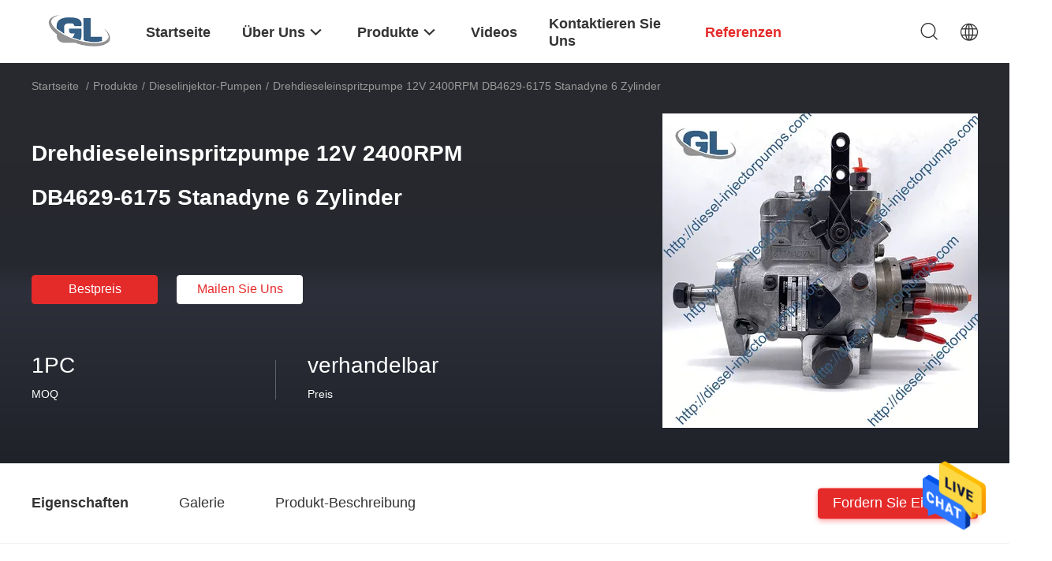

--- FILE ---
content_type: text/html
request_url: https://german.diesel-injectorpumps.com/sale-13798828-12v-2400rpm-rotary-diesel-injection-pump-db4629-6175-stanadyne-6-cylinders.html
body_size: 29273
content:

<!DOCTYPE html>
<html lang="de">
<head>
	<meta charset="utf-8">
	<meta http-equiv="X-UA-Compatible" content="IE=edge">
	<meta name="viewport" content="width=device-width, initial-scale=1.0, maximum-scale=5.1">
    <title>Drehdieseleinspritzpumpe 12V 2400RPM DB4629-6175 Stanadyne 6 Zylinder</title>
    <meta name="keywords" content="Drehdiesel12V einspritzpumpe, Drehdiesel2400RPM einspritzpumpe, DB4629-6175 generalüberholte Dieselinjektorpumpen, Dieselinjektor-Pumpen" />
    <meta name="description" content="Hohe Qualität Drehdieseleinspritzpumpe 12V 2400RPM DB4629-6175 Stanadyne 6 Zylinder aus China, Chinas führender Produktmarkt Drehdiesel12V einspritzpumpe produkt, mit strenger Qualitätskontrolle Drehdiesel2400RPM einspritzpumpe usines, hohe Qualität produzieren DB4629-6175 generalüberholte Dieselinjektorpumpen produits." />
    <link rel='preload'
					  href=/photo/diesel-injectorpumps/sitetpl/style/common.css?ver=1697597209 as='style'><link type='text/css' rel='stylesheet'
					  href=/photo/diesel-injectorpumps/sitetpl/style/common.css?ver=1697597209 media='all'><meta property="og:title" content="Drehdieseleinspritzpumpe 12V 2400RPM DB4629-6175 Stanadyne 6 Zylinder" />
<meta property="og:description" content="Hohe Qualität Drehdieseleinspritzpumpe 12V 2400RPM DB4629-6175 Stanadyne 6 Zylinder aus China, Chinas führender Produktmarkt Drehdiesel12V einspritzpumpe produkt, mit strenger Qualitätskontrolle Drehdiesel2400RPM einspritzpumpe usines, hohe Qualität produzieren DB4629-6175 generalüberholte Dieselinjektorpumpen produits." />
<meta property="og:type" content="product" />
<meta property="og:availability" content="instock" />
<meta property="og:site_name" content="Dongguan Guanlian Hardware Auto Parts Co., Ltd." />
<meta property="og:url" content="https://german.diesel-injectorpumps.com/sale-13798828-12v-2400rpm-rotary-diesel-injection-pump-db4629-6175-stanadyne-6-cylinders.html" />
<meta property="og:image" content="https://german.diesel-injectorpumps.com/photo/ps33684291-12v_2400rpm_rotary_diesel_injection_pump_db4629_6175_stanadyne_6_cylinders.jpg" />
<link rel="canonical" href="https://german.diesel-injectorpumps.com/sale-13798828-12v-2400rpm-rotary-diesel-injection-pump-db4629-6175-stanadyne-6-cylinders.html" />
<link rel="alternate" href="https://m.german.diesel-injectorpumps.com/sale-13798828-12v-2400rpm-rotary-diesel-injection-pump-db4629-6175-stanadyne-6-cylinders.html" media="only screen and (max-width: 640px)" />
<style type="text/css">
/*<![CDATA[*/
.consent__cookie {position: fixed;top: 0;left: 0;width: 100%;height: 0%;z-index: 100000;}.consent__cookie_bg {position: fixed;top: 0;left: 0;width: 100%;height: 100%;background: #000;opacity: .6;display: none }.consent__cookie_rel {position: fixed;bottom:0;left: 0;width: 100%;background: #fff;display: -webkit-box;display: -ms-flexbox;display: flex;flex-wrap: wrap;padding: 24px 80px;-webkit-box-sizing: border-box;box-sizing: border-box;-webkit-box-pack: justify;-ms-flex-pack: justify;justify-content: space-between;-webkit-transition: all ease-in-out .3s;transition: all ease-in-out .3s }.consent__close {position: absolute;top: 20px;right: 20px;cursor: pointer }.consent__close svg {fill: #777 }.consent__close:hover svg {fill: #000 }.consent__cookie_box {flex: 1;word-break: break-word;}.consent__warm {color: #777;font-size: 16px;margin-bottom: 12px;line-height: 19px }.consent__title {color: #333;font-size: 20px;font-weight: 600;margin-bottom: 12px;line-height: 23px }.consent__itxt {color: #333;font-size: 14px;margin-bottom: 12px;display: -webkit-box;display: -ms-flexbox;display: flex;-webkit-box-align: center;-ms-flex-align: center;align-items: center }.consent__itxt i {display: -webkit-inline-box;display: -ms-inline-flexbox;display: inline-flex;width: 28px;height: 28px;border-radius: 50%;background: #e0f9e9;margin-right: 8px;-webkit-box-align: center;-ms-flex-align: center;align-items: center;-webkit-box-pack: center;-ms-flex-pack: center;justify-content: center }.consent__itxt svg {fill: #3ca860 }.consent__txt {color: #a6a6a6;font-size: 14px;margin-bottom: 8px;line-height: 17px }.consent__btns {display: -webkit-box;display: -ms-flexbox;display: flex;-webkit-box-orient: vertical;-webkit-box-direction: normal;-ms-flex-direction: column;flex-direction: column;-webkit-box-pack: center;-ms-flex-pack: center;justify-content: center;flex-shrink: 0;}.consent__btn {width: 280px;height: 40px;line-height: 40px;text-align: center;background: #3ca860;color: #fff;border-radius: 4px;margin: 8px 0;-webkit-box-sizing: border-box;box-sizing: border-box;cursor: pointer;font-size:14px}.consent__btn:hover {background: #00823b }.consent__btn.empty {color: #3ca860;border: 1px solid #3ca860;background: #fff }.consent__btn.empty:hover {background: #3ca860;color: #fff }.open .consent__cookie_bg {display: block }.open .consent__cookie_rel {bottom: 0 }@media (max-width: 760px) {.consent__btns {width: 100%;align-items: center;}.consent__cookie_rel {padding: 20px 24px }}.consent__cookie.open {display: block;}.consent__cookie {display: none;}
/*]]>*/
</style>
<script type="text/javascript">
/*<![CDATA[*/
window.isvideotpl = 0;window.detailurl = '';
var isShowGuide=0;showGuideColor=0;var company_type = 26;var webim_domain = '';

var colorUrl = '';
var aisearch = 0;
var selfUrl = '';
window.playerReportUrl='/vod/view_count/report';
var query_string = ["Products","Detail"];
var g_tp = '';
var customtplcolor = 99703;
window.predomainsub = "";
/*]]>*/
</script>
</head>
<body>
<img src="/logo.gif" style="display:none" alt="logo"/>
    <div id="floatAd" style="z-index: 110000;position:absolute;right:30px;bottom:60px;height:79px;display: block;">
                                <a href="/webim/webim_tab.html" rel="nofollow" data-uid="71203" onclick= 'setwebimCookie(71203,13798828,26);' target="_blank">
            <img style="width: 80px;cursor: pointer;" alt='Nachricht senden' src="/images/floatimage_chat.gif"/>
        </a>
                                </div>
<a style="display: none!important;" title="Dongguan Guanlian Hardware Auto Parts Co., Ltd." class="float-inquiry" href="/contactnow.html" onclick='setinquiryCookie("{\"showproduct\":1,\"pid\":\"13798828\",\"name\":\"Drehdieseleinspritzpumpe 12V 2400RPM DB4629-6175 Stanadyne 6 Zylinder\",\"source_url\":\"\\/sale-13798828-12v-2400rpm-rotary-diesel-injection-pump-db4629-6175-stanadyne-6-cylinders.html\",\"picurl\":\"\\/photo\\/pd33684291-12v_2400rpm_rotary_diesel_injection_pump_db4629_6175_stanadyne_6_cylinders.jpg\",\"propertyDetail\":[[\"OE NEIN.\",\"DB4629-6175\"],[\"Garantie\",\"3 Monate\"],[\"Anwendung\",\"F\\u00fcr Zylinder STANADYNE 6\"],[\"Qualit\\u00e4t\",\"echt\"]],\"company_name\":null,\"picurl_c\":\"\\/photo\\/pc33684291-12v_2400rpm_rotary_diesel_injection_pump_db4629_6175_stanadyne_6_cylinders.jpg\",\"price\":\"verhandelbar\",\"username\":\"peter yang\",\"viewTime\":\"Letzter Login : 0 Stunden 10 minuts vor\",\"subject\":\"Bitte senden Sie mir FOB-Preis auf Drehdieseleinspritzpumpe 12V 2400RPM DB4629-6175 Stanadyne 6 Zylinder\",\"countrycode\":\"\"}");'></a>
<script>
var originProductInfo = '';
var originProductInfo = {"showproduct":1,"pid":"13798828","name":"Drehdieseleinspritzpumpe 12V 2400RPM DB4629-6175 Stanadyne 6 Zylinder","source_url":"\/sale-13798828-12v-2400rpm-rotary-diesel-injection-pump-db4629-6175-stanadyne-6-cylinders.html","picurl":"\/photo\/pd33684291-12v_2400rpm_rotary_diesel_injection_pump_db4629_6175_stanadyne_6_cylinders.jpg","propertyDetail":[["OE NEIN.","DB4629-6175"],["Garantie","3 Monate"],["Anwendung","F\u00fcr Zylinder STANADYNE 6"],["Qualit\u00e4t","echt"]],"company_name":null,"picurl_c":"\/photo\/pc33684291-12v_2400rpm_rotary_diesel_injection_pump_db4629_6175_stanadyne_6_cylinders.jpg","price":"verhandelbar","username":"peter yang","viewTime":"Letzter Login : 8 Stunden 10 minuts vor","subject":"Bitte senden Sie mir ein Angebot \u00fcber Ihre Drehdieseleinspritzpumpe 12V 2400RPM DB4629-6175 Stanadyne 6 Zylinder","countrycode":""};
var save_url = "/contactsave.html";
var update_url = "/updateinquiry.html";
var productInfo = {};
var defaulProductInfo = {};
var myDate = new Date();
var curDate = myDate.getFullYear()+'-'+(parseInt(myDate.getMonth())+1)+'-'+myDate.getDate();
var message = '';
var default_pop = 1;
var leaveMessageDialog = document.getElementsByClassName('leave-message-dialog')[0]; // 获取弹层
var _$$ = function (dom) {
    return document.querySelectorAll(dom);
};
resInfo = originProductInfo;
resInfo['name'] = resInfo['name'] || '';
defaulProductInfo.pid = resInfo['pid'];
defaulProductInfo.productName = resInfo['name'] ?? '';
defaulProductInfo.productInfo = resInfo['propertyDetail'];
defaulProductInfo.productImg = resInfo['picurl_c'];
defaulProductInfo.subject = resInfo['subject'] ?? '';
defaulProductInfo.productImgAlt = resInfo['name'] ?? '';
var inquirypopup_tmp = 1;
var message = 'Sehr geehrter,'+'\r\n'+"Ich bin daran interessiert"+' '+trim(resInfo['name'])+", Könnten Sie mir weitere Details wie Typ, Größe, MOQ, Material usw. senden?"+'\r\n'+"Vielen Dank!"+'\r\n'+"Auf deine Antwort wartend.";
var message_1 = 'Sehr geehrter,'+'\r\n'+"Ich bin daran interessiert"+' '+trim(resInfo['name'])+", Könnten Sie mir weitere Details wie Typ, Größe, MOQ, Material usw. senden?"+'\r\n'+"Vielen Dank!"+'\r\n'+"Auf deine Antwort wartend.";
var message_2 = 'Hallo,'+'\r\n'+"ich suche nach"+' '+trim(resInfo['name'])+", Bitte senden Sie mir den Preis, die Spezifikation und das Bild."+'\r\n'+"Ihre schnelle Antwort wird sehr geschätzt."+'\r\n'+"Fühlen Sie sich frei, mich für weitere Informationen zu kontaktieren."+'\r\n'+"Danke vielmals.";
var message_3 = 'Hallo,'+'\r\n'+trim(resInfo['name'])+' '+"erfüllt meine Erwartungen."+'\r\n'+"Bitte geben Sie mir den besten Preis und einige andere Produktinformationen."+'\r\n'+"Fühlen Sie sich frei, mich per E-Mail zu kontaktieren."+'\r\n'+"Danke vielmals.";

var message_4 = 'Sehr geehrter,'+'\r\n'+"Was ist der FOB-Preis auf Ihrem"+' '+trim(resInfo['name'])+'?'+'\r\n'+"Welches ist der nächste Portname?"+'\r\n'+"Bitte antworten Sie mir so schnell wie möglich. Es ist besser, weitere Informationen zu teilen."+'\r\n'+"Grüße!";
var message_5 = 'Hallo,'+'\r\n'+"Ich interessiere mich sehr für Ihre"+' '+trim(resInfo['name'])+'.'+'\r\n'+"Bitte senden Sie mir Ihre Produktdetails."+'\r\n'+"Ich freue mich auf Ihre schnelle Antwort."+'\r\n'+"Fühlen Sie sich frei, mich per Mail zu kontaktieren."+'\r\n'+"Grüße!";

var message_6 = 'Sehr geehrter,'+'\r\n'+"Bitte geben Sie uns Informationen über Ihre"+' '+trim(resInfo['name'])+", wie Typ, Größe, Material und natürlich der beste Preis."+'\r\n'+"Ich freue mich auf Ihre schnelle Antwort."+'\r\n'+"Danke!";
var message_7 = 'Sehr geehrter,'+'\r\n'+"Können Sie liefern"+' '+trim(resInfo['name'])+" für uns?"+'\r\n'+"Zuerst wollen wir eine Preisliste und einige Produktdetails."+'\r\n'+"Ich hoffe, so schnell wie möglich eine Antwort zu erhalten und freue mich auf die Zusammenarbeit."+'\r\n'+"Vielen Dank.";
var message_8 = 'Hallo,'+'\r\n'+"ich suche nach"+' '+trim(resInfo['name'])+", Bitte geben Sie mir detailliertere Produktinformationen."+'\r\n'+"Ich freue mich auf Ihre Antwort."+'\r\n'+"Danke!";
var message_9 = 'Hallo,'+'\r\n'+"Ihre"+' '+trim(resInfo['name'])+" erfüllt meine Anforderungen sehr gut."+'\r\n'+"Bitte senden Sie mir den Preis, die Spezifikation und ein ähnliches Modell sind in Ordnung."+'\r\n'+"Fühlen Sie sich frei, mit mir zu chatten."+'\r\n'+"Vielen Dank!";
var message_10 = 'Sehr geehrter,'+'\r\n'+"Ich möchte mehr über die Details und das Zitat von erfahren"+' '+trim(resInfo['name'])+'.'+'\r\n'+"Fühlen Sie sich frei, mich zu kontaktieren."+'\r\n'+"Grüße!";

var r = getRandom(1,10);

defaulProductInfo.message = eval("message_"+r);
    defaulProductInfo.message = eval("message_"+r);
        var mytAjax = {

    post: function(url, data, fn) {
        var xhr = new XMLHttpRequest();
        xhr.open("POST", url, true);
        xhr.setRequestHeader("Content-Type", "application/x-www-form-urlencoded;charset=UTF-8");
        xhr.setRequestHeader("X-Requested-With", "XMLHttpRequest");
        xhr.setRequestHeader('Content-Type','text/plain;charset=UTF-8');
        xhr.onreadystatechange = function() {
            if(xhr.readyState == 4 && (xhr.status == 200 || xhr.status == 304)) {
                fn.call(this, xhr.responseText);
            }
        };
        xhr.send(data);
    },

    postform: function(url, data, fn) {
        var xhr = new XMLHttpRequest();
        xhr.open("POST", url, true);
        xhr.setRequestHeader("X-Requested-With", "XMLHttpRequest");
        xhr.onreadystatechange = function() {
            if(xhr.readyState == 4 && (xhr.status == 200 || xhr.status == 304)) {
                fn.call(this, xhr.responseText);
            }
        };
        xhr.send(data);
    }
};
/*window.onload = function(){
    leaveMessageDialog = document.getElementsByClassName('leave-message-dialog')[0];
    if (window.localStorage.recordDialogStatus=='undefined' || (window.localStorage.recordDialogStatus!='undefined' && window.localStorage.recordDialogStatus != curDate)) {
        setTimeout(function(){
            if(parseInt(inquirypopup_tmp%10) == 1){
                creatDialog(defaulProductInfo, 1);
            }
        }, 6000);
    }
};*/
function trim(str)
{
    str = str.replace(/(^\s*)/g,"");
    return str.replace(/(\s*$)/g,"");
};
function getRandom(m,n){
    var num = Math.floor(Math.random()*(m - n) + n);
    return num;
};
function strBtn(param) {

    var starattextarea = document.getElementById("textareamessage").value.length;
    var email = document.getElementById("startEmail").value;

    var default_tip = document.querySelectorAll(".watermark_container").length;
    if (20 < starattextarea && starattextarea < 3000) {
        if(default_tip>0){
            document.getElementById("textareamessage1").parentNode.parentNode.nextElementSibling.style.display = "none";
        }else{
            document.getElementById("textareamessage1").parentNode.nextElementSibling.style.display = "none";
        }

    } else {
        if(default_tip>0){
            document.getElementById("textareamessage1").parentNode.parentNode.nextElementSibling.style.display = "block";
        }else{
            document.getElementById("textareamessage1").parentNode.nextElementSibling.style.display = "block";
        }

        return;
    }

    // var re = /^([a-zA-Z0-9_-])+@([a-zA-Z0-9_-])+\.([a-zA-Z0-9_-])+/i;/*邮箱不区分大小写*/
    var re = /^[a-zA-Z0-9][\w-]*(\.?[\w-]+)*@[a-zA-Z0-9-]+(\.[a-zA-Z0-9]+)+$/i;
    if (!re.test(email)) {
        document.getElementById("startEmail").nextElementSibling.style.display = "block";
        return;
    } else {
        document.getElementById("startEmail").nextElementSibling.style.display = "none";
    }

    var subject = document.getElementById("pop_subject").value;
    var pid = document.getElementById("pop_pid").value;
    var message = document.getElementById("textareamessage").value;
    var sender_email = document.getElementById("startEmail").value;
    var tel = '';
    if (document.getElementById("tel0") != undefined && document.getElementById("tel0") != '')
        tel = document.getElementById("tel0").value;
    var form_serialize = '&tel='+tel;

    form_serialize = form_serialize.replace(/\+/g, "%2B");
    mytAjax.post(save_url,"pid="+pid+"&subject="+subject+"&email="+sender_email+"&message="+(message)+form_serialize,function(res){
        var mes = JSON.parse(res);
        if(mes.status == 200){
            var iid = mes.iid;
            document.getElementById("pop_iid").value = iid;
            document.getElementById("pop_uuid").value = mes.uuid;

            if(typeof gtag_report_conversion === "function"){
                gtag_report_conversion();//执行统计js代码
            }
            if(typeof fbq === "function"){
                fbq('track','Purchase');//执行统计js代码
            }
        }
    });
    for (var index = 0; index < document.querySelectorAll(".dialog-content-pql").length; index++) {
        document.querySelectorAll(".dialog-content-pql")[index].style.display = "none";
    };
    $('#idphonepql').val(tel);
    document.getElementById("dialog-content-pql-id").style.display = "block";
    ;
};
function twoBtnOk(param) {

    var selectgender = document.getElementById("Mr").innerHTML;
    var iid = document.getElementById("pop_iid").value;
    var sendername = document.getElementById("idnamepql").value;
    var senderphone = document.getElementById("idphonepql").value;
    var sendercname = document.getElementById("idcompanypql").value;
    var uuid = document.getElementById("pop_uuid").value;
    var gender = 2;
    if(selectgender == 'Mr.') gender = 0;
    if(selectgender == 'Mrs.') gender = 1;
    var pid = document.getElementById("pop_pid").value;
    var form_serialize = '';

        form_serialize = form_serialize.replace(/\+/g, "%2B");

    mytAjax.post(update_url,"iid="+iid+"&gender="+gender+"&uuid="+uuid+"&name="+(sendername)+"&tel="+(senderphone)+"&company="+(sendercname)+form_serialize,function(res){});

    for (var index = 0; index < document.querySelectorAll(".dialog-content-pql").length; index++) {
        document.querySelectorAll(".dialog-content-pql")[index].style.display = "none";
    };
    document.getElementById("dialog-content-pql-ok").style.display = "block";

};
function toCheckMust(name) {
    $('#'+name+'error').hide();
}
function handClidk(param) {
    var starattextarea = document.getElementById("textareamessage1").value.length;
    var email = document.getElementById("startEmail1").value;
    var default_tip = document.querySelectorAll(".watermark_container").length;
    if (20 < starattextarea && starattextarea < 3000) {
        if(default_tip>0){
            document.getElementById("textareamessage1").parentNode.parentNode.nextElementSibling.style.display = "none";
        }else{
            document.getElementById("textareamessage1").parentNode.nextElementSibling.style.display = "none";
        }

    } else {
        if(default_tip>0){
            document.getElementById("textareamessage1").parentNode.parentNode.nextElementSibling.style.display = "block";
        }else{
            document.getElementById("textareamessage1").parentNode.nextElementSibling.style.display = "block";
        }

        return;
    }

    // var re = /^([a-zA-Z0-9_-])+@([a-zA-Z0-9_-])+\.([a-zA-Z0-9_-])+/i;
    var re = /^[a-zA-Z0-9][\w-]*(\.?[\w-]+)*@[a-zA-Z0-9-]+(\.[a-zA-Z0-9]+)+$/i;
    if (!re.test(email)) {
        document.getElementById("startEmail1").nextElementSibling.style.display = "block";
        return;
    } else {
        document.getElementById("startEmail1").nextElementSibling.style.display = "none";
    }

    var subject = document.getElementById("pop_subject").value;
    var pid = document.getElementById("pop_pid").value;
    var message = document.getElementById("textareamessage1").value;
    var sender_email = document.getElementById("startEmail1").value;
    var form_serialize = tel = '';
    if (document.getElementById("tel1") != undefined && document.getElementById("tel1") != '')
        tel = document.getElementById("tel1").value;
        mytAjax.post(save_url,"email="+sender_email+"&tel="+tel+"&pid="+pid+"&message="+message+"&subject="+subject+form_serialize,function(res){

        var mes = JSON.parse(res);
        if(mes.status == 200){
            var iid = mes.iid;
            document.getElementById("pop_iid").value = iid;
            document.getElementById("pop_uuid").value = mes.uuid;
            if(typeof gtag_report_conversion === "function"){
                gtag_report_conversion();//执行统计js代码
            }
        }

    });
    for (var index = 0; index < document.querySelectorAll(".dialog-content-pql").length; index++) {
        document.querySelectorAll(".dialog-content-pql")[index].style.display = "none";
    };
    $('#idphonepql').val(tel);
    document.getElementById("dialog-content-pql-id").style.display = "block";

};
window.addEventListener('load', function () {
    $('.checkbox-wrap label').each(function(){
        if($(this).find('input').prop('checked')){
            $(this).addClass('on')
        }else {
            $(this).removeClass('on')
        }
    })
    $(document).on('click', '.checkbox-wrap label' , function(ev){
        if (ev.target.tagName.toUpperCase() != 'INPUT') {
            $(this).toggleClass('on')
        }
    })
})

function hand_video(pdata) {
    data = JSON.parse(pdata);
    productInfo.productName = data.productName;
    productInfo.productInfo = data.productInfo;
    productInfo.productImg = data.productImg;
    productInfo.subject = data.subject;

    var message = 'Sehr geehrter,'+'\r\n'+"Ich bin daran interessiert"+' '+trim(data.productName)+", Könnten Sie mir weitere Details wie Typ, Größe, Menge, Material usw. senden?"+'\r\n'+"Vielen Dank!"+'\r\n'+"Auf deine Antwort wartend.";

    var message = 'Sehr geehrter,'+'\r\n'+"Ich bin daran interessiert"+' '+trim(data.productName)+", Könnten Sie mir weitere Details wie Typ, Größe, MOQ, Material usw. senden?"+'\r\n'+"Vielen Dank!"+'\r\n'+"Auf deine Antwort wartend.";
    var message_1 = 'Sehr geehrter,'+'\r\n'+"Ich bin daran interessiert"+' '+trim(data.productName)+", Könnten Sie mir weitere Details wie Typ, Größe, MOQ, Material usw. senden?"+'\r\n'+"Vielen Dank!"+'\r\n'+"Auf deine Antwort wartend.";
    var message_2 = 'Hallo,'+'\r\n'+"ich suche nach"+' '+trim(data.productName)+", Bitte senden Sie mir den Preis, die Spezifikation und das Bild."+'\r\n'+"Ihre schnelle Antwort wird sehr geschätzt."+'\r\n'+"Fühlen Sie sich frei, mich für weitere Informationen zu kontaktieren."+'\r\n'+"Danke vielmals.";
    var message_3 = 'Hallo,'+'\r\n'+trim(data.productName)+' '+"erfüllt meine Erwartungen."+'\r\n'+"Bitte geben Sie mir den besten Preis und einige andere Produktinformationen."+'\r\n'+"Fühlen Sie sich frei, mich per E-Mail zu kontaktieren."+'\r\n'+"Danke vielmals.";

    var message_4 = 'Sehr geehrter,'+'\r\n'+"Was ist der FOB-Preis auf Ihrem"+' '+trim(data.productName)+'?'+'\r\n'+"Welches ist der nächste Portname?"+'\r\n'+"Bitte antworten Sie mir so schnell wie möglich. Es ist besser, weitere Informationen zu teilen."+'\r\n'+"Grüße!";
    var message_5 = 'Hallo,'+'\r\n'+"Ich interessiere mich sehr für Ihre"+' '+trim(data.productName)+'.'+'\r\n'+"Bitte senden Sie mir Ihre Produktdetails."+'\r\n'+"Ich freue mich auf Ihre schnelle Antwort."+'\r\n'+"Fühlen Sie sich frei, mich per Mail zu kontaktieren."+'\r\n'+"Grüße!";

    var message_6 = 'Sehr geehrter,'+'\r\n'+"Bitte geben Sie uns Informationen über Ihre"+' '+trim(data.productName)+", wie Typ, Größe, Material und natürlich der beste Preis."+'\r\n'+"Ich freue mich auf Ihre schnelle Antwort."+'\r\n'+"Danke!";
    var message_7 = 'Sehr geehrter,'+'\r\n'+"Können Sie liefern"+' '+trim(data.productName)+" für uns?"+'\r\n'+"Zuerst wollen wir eine Preisliste und einige Produktdetails."+'\r\n'+"Ich hoffe, so schnell wie möglich eine Antwort zu erhalten und freue mich auf die Zusammenarbeit."+'\r\n'+"Vielen Dank.";
    var message_8 = 'Hallo,'+'\r\n'+"ich suche nach"+' '+trim(data.productName)+", Bitte geben Sie mir detailliertere Produktinformationen."+'\r\n'+"Ich freue mich auf Ihre Antwort."+'\r\n'+"Danke!";
    var message_9 = 'Hallo,'+'\r\n'+"Ihre"+' '+trim(data.productName)+" erfüllt meine Anforderungen sehr gut."+'\r\n'+"Bitte senden Sie mir den Preis, die Spezifikation und ein ähnliches Modell sind in Ordnung."+'\r\n'+"Fühlen Sie sich frei, mit mir zu chatten."+'\r\n'+"Vielen Dank!";
    var message_10 = 'Sehr geehrter,'+'\r\n'+"Ich möchte mehr über die Details und das Zitat von erfahren"+' '+trim(data.productName)+'.'+'\r\n'+"Fühlen Sie sich frei, mich zu kontaktieren."+'\r\n'+"Grüße!";

    var r = getRandom(1,10);

    productInfo.message = eval("message_"+r);
            if(parseInt(inquirypopup_tmp/10) == 1){
        productInfo.message = "";
    }
    productInfo.pid = data.pid;
    creatDialog(productInfo, 2);
};

function handDialog(pdata) {
    data = JSON.parse(pdata);
    productInfo.productName = data.productName;
    productInfo.productInfo = data.productInfo;
    productInfo.productImg = data.productImg;
    productInfo.subject = data.subject;

    var message = 'Sehr geehrter,'+'\r\n'+"Ich bin daran interessiert"+' '+trim(data.productName)+", Könnten Sie mir weitere Details wie Typ, Größe, Menge, Material usw. senden?"+'\r\n'+"Vielen Dank!"+'\r\n'+"Auf deine Antwort wartend.";

    var message = 'Sehr geehrter,'+'\r\n'+"Ich bin daran interessiert"+' '+trim(data.productName)+", Könnten Sie mir weitere Details wie Typ, Größe, MOQ, Material usw. senden?"+'\r\n'+"Vielen Dank!"+'\r\n'+"Auf deine Antwort wartend.";
    var message_1 = 'Sehr geehrter,'+'\r\n'+"Ich bin daran interessiert"+' '+trim(data.productName)+", Könnten Sie mir weitere Details wie Typ, Größe, MOQ, Material usw. senden?"+'\r\n'+"Vielen Dank!"+'\r\n'+"Auf deine Antwort wartend.";
    var message_2 = 'Hallo,'+'\r\n'+"ich suche nach"+' '+trim(data.productName)+", Bitte senden Sie mir den Preis, die Spezifikation und das Bild."+'\r\n'+"Ihre schnelle Antwort wird sehr geschätzt."+'\r\n'+"Fühlen Sie sich frei, mich für weitere Informationen zu kontaktieren."+'\r\n'+"Danke vielmals.";
    var message_3 = 'Hallo,'+'\r\n'+trim(data.productName)+' '+"erfüllt meine Erwartungen."+'\r\n'+"Bitte geben Sie mir den besten Preis und einige andere Produktinformationen."+'\r\n'+"Fühlen Sie sich frei, mich per E-Mail zu kontaktieren."+'\r\n'+"Danke vielmals.";

    var message_4 = 'Sehr geehrter,'+'\r\n'+"Was ist der FOB-Preis auf Ihrem"+' '+trim(data.productName)+'?'+'\r\n'+"Welches ist der nächste Portname?"+'\r\n'+"Bitte antworten Sie mir so schnell wie möglich. Es ist besser, weitere Informationen zu teilen."+'\r\n'+"Grüße!";
    var message_5 = 'Hallo,'+'\r\n'+"Ich interessiere mich sehr für Ihre"+' '+trim(data.productName)+'.'+'\r\n'+"Bitte senden Sie mir Ihre Produktdetails."+'\r\n'+"Ich freue mich auf Ihre schnelle Antwort."+'\r\n'+"Fühlen Sie sich frei, mich per Mail zu kontaktieren."+'\r\n'+"Grüße!";

    var message_6 = 'Sehr geehrter,'+'\r\n'+"Bitte geben Sie uns Informationen über Ihre"+' '+trim(data.productName)+", wie Typ, Größe, Material und natürlich der beste Preis."+'\r\n'+"Ich freue mich auf Ihre schnelle Antwort."+'\r\n'+"Danke!";
    var message_7 = 'Sehr geehrter,'+'\r\n'+"Können Sie liefern"+' '+trim(data.productName)+" für uns?"+'\r\n'+"Zuerst wollen wir eine Preisliste und einige Produktdetails."+'\r\n'+"Ich hoffe, so schnell wie möglich eine Antwort zu erhalten und freue mich auf die Zusammenarbeit."+'\r\n'+"Vielen Dank.";
    var message_8 = 'Hallo,'+'\r\n'+"ich suche nach"+' '+trim(data.productName)+", Bitte geben Sie mir detailliertere Produktinformationen."+'\r\n'+"Ich freue mich auf Ihre Antwort."+'\r\n'+"Danke!";
    var message_9 = 'Hallo,'+'\r\n'+"Ihre"+' '+trim(data.productName)+" erfüllt meine Anforderungen sehr gut."+'\r\n'+"Bitte senden Sie mir den Preis, die Spezifikation und ein ähnliches Modell sind in Ordnung."+'\r\n'+"Fühlen Sie sich frei, mit mir zu chatten."+'\r\n'+"Vielen Dank!";
    var message_10 = 'Sehr geehrter,'+'\r\n'+"Ich möchte mehr über die Details und das Zitat von erfahren"+' '+trim(data.productName)+'.'+'\r\n'+"Fühlen Sie sich frei, mich zu kontaktieren."+'\r\n'+"Grüße!";

    var r = getRandom(1,10);
    productInfo.message = eval("message_"+r);
            if(parseInt(inquirypopup_tmp/10) == 1){
        productInfo.message = "";
    }
    productInfo.pid = data.pid;
    creatDialog(productInfo, 2);
};

function closepql(param) {

    leaveMessageDialog.style.display = 'none';
};

function closepql2(param) {

    for (var index = 0; index < document.querySelectorAll(".dialog-content-pql").length; index++) {
        document.querySelectorAll(".dialog-content-pql")[index].style.display = "none";
    };
    document.getElementById("dialog-content-pql-ok").style.display = "block";
};

function decodeHtmlEntities(str) {
    var tempElement = document.createElement('div');
    tempElement.innerHTML = str;
    return tempElement.textContent || tempElement.innerText || '';
}

function initProduct(productInfo,type){

    productInfo.productName = decodeHtmlEntities(productInfo.productName);
    productInfo.message = decodeHtmlEntities(productInfo.message);

    leaveMessageDialog = document.getElementsByClassName('leave-message-dialog')[0];
    leaveMessageDialog.style.display = "block";
    if(type == 3){
        var popinquiryemail = document.getElementById("popinquiryemail").value;
        _$$("#startEmail1")[0].value = popinquiryemail;
    }else{
        _$$("#startEmail1")[0].value = "";
    }
    _$$("#startEmail")[0].value = "";
    _$$("#idnamepql")[0].value = "";
    _$$("#idphonepql")[0].value = "";
    _$$("#idcompanypql")[0].value = "";

    _$$("#pop_pid")[0].value = productInfo.pid;
    _$$("#pop_subject")[0].value = productInfo.subject;
    
    if(parseInt(inquirypopup_tmp/10) == 1){
        productInfo.message = "";
    }

    _$$("#textareamessage1")[0].value = productInfo.message;
    _$$("#textareamessage")[0].value = productInfo.message;

    _$$("#dialog-content-pql-id .titlep")[0].innerHTML = productInfo.productName;
    _$$("#dialog-content-pql-id img")[0].setAttribute("src", productInfo.productImg);
    _$$("#dialog-content-pql-id img")[0].setAttribute("alt", productInfo.productImgAlt);

    _$$("#dialog-content-pql-id-hand img")[0].setAttribute("src", productInfo.productImg);
    _$$("#dialog-content-pql-id-hand img")[0].setAttribute("alt", productInfo.productImgAlt);
    _$$("#dialog-content-pql-id-hand .titlep")[0].innerHTML = productInfo.productName;

    if (productInfo.productInfo.length > 0) {
        var ul2, ul;
        ul = document.createElement("ul");
        for (var index = 0; index < productInfo.productInfo.length; index++) {
            var el = productInfo.productInfo[index];
            var li = document.createElement("li");
            var span1 = document.createElement("span");
            span1.innerHTML = el[0] + ":";
            var span2 = document.createElement("span");
            span2.innerHTML = el[1];
            li.appendChild(span1);
            li.appendChild(span2);
            ul.appendChild(li);

        }
        ul2 = ul.cloneNode(true);
        if (type === 1) {
            _$$("#dialog-content-pql-id .left")[0].replaceChild(ul, _$$("#dialog-content-pql-id .left ul")[0]);
        } else {
            _$$("#dialog-content-pql-id-hand .left")[0].replaceChild(ul2, _$$("#dialog-content-pql-id-hand .left ul")[0]);
            _$$("#dialog-content-pql-id .left")[0].replaceChild(ul, _$$("#dialog-content-pql-id .left ul")[0]);
        }
    };
    for (var index = 0; index < _$$("#dialog-content-pql-id .right ul li").length; index++) {
        _$$("#dialog-content-pql-id .right ul li")[index].addEventListener("click", function (params) {
            _$$("#dialog-content-pql-id .right #Mr")[0].innerHTML = this.innerHTML
        }, false)

    };

};
function closeInquiryCreateDialog() {
    document.getElementById("xuanpan_dialog_box_pql").style.display = "none";
};
function showInquiryCreateDialog() {
    document.getElementById("xuanpan_dialog_box_pql").style.display = "block";
};
function submitPopInquiry(){
    var message = document.getElementById("inquiry_message").value;
    var email = document.getElementById("inquiry_email").value;
    var subject = defaulProductInfo.subject;
    var pid = defaulProductInfo.pid;
    if (email === undefined) {
        showInquiryCreateDialog();
        document.getElementById("inquiry_email").style.border = "1px solid red";
        return false;
    };
    if (message === undefined) {
        showInquiryCreateDialog();
        document.getElementById("inquiry_message").style.border = "1px solid red";
        return false;
    };
    if (email.search(/^\w+((-\w+)|(\.\w+))*\@[A-Za-z0-9]+((\.|-)[A-Za-z0-9]+)*\.[A-Za-z0-9]+$/) == -1) {
        document.getElementById("inquiry_email").style.border= "1px solid red";
        showInquiryCreateDialog();
        return false;
    } else {
        document.getElementById("inquiry_email").style.border= "";
    };
    if (message.length < 20 || message.length >3000) {
        showInquiryCreateDialog();
        document.getElementById("inquiry_message").style.border = "1px solid red";
        return false;
    } else {
        document.getElementById("inquiry_message").style.border = "";
    };
    var tel = '';
    if (document.getElementById("tel") != undefined && document.getElementById("tel") != '')
        tel = document.getElementById("tel").value;

    mytAjax.post(save_url,"pid="+pid+"&subject="+subject+"&email="+email+"&message="+(message)+'&tel='+tel,function(res){
        var mes = JSON.parse(res);
        if(mes.status == 200){
            var iid = mes.iid;
            document.getElementById("pop_iid").value = iid;
            document.getElementById("pop_uuid").value = mes.uuid;

        }
    });
    initProduct(defaulProductInfo);
    for (var index = 0; index < document.querySelectorAll(".dialog-content-pql").length; index++) {
        document.querySelectorAll(".dialog-content-pql")[index].style.display = "none";
    };
    $('#idphonepql').val(tel);
    document.getElementById("dialog-content-pql-id").style.display = "block";

};

//带附件上传
function submitPopInquiryfile(email_id,message_id,check_sort,name_id,phone_id,company_id,attachments){

    if(typeof(check_sort) == 'undefined'){
        check_sort = 0;
    }
    var message = document.getElementById(message_id).value;
    var email = document.getElementById(email_id).value;
    var attachments = document.getElementById(attachments).value;
    if(typeof(name_id) !== 'undefined' && name_id != ""){
        var name  = document.getElementById(name_id).value;
    }
    if(typeof(phone_id) !== 'undefined' && phone_id != ""){
        var phone = document.getElementById(phone_id).value;
    }
    if(typeof(company_id) !== 'undefined' && company_id != ""){
        var company = document.getElementById(company_id).value;
    }
    var subject = defaulProductInfo.subject;
    var pid = defaulProductInfo.pid;

    if(check_sort == 0){
        if (email === undefined) {
            showInquiryCreateDialog();
            document.getElementById(email_id).style.border = "1px solid red";
            return false;
        };
        if (message === undefined) {
            showInquiryCreateDialog();
            document.getElementById(message_id).style.border = "1px solid red";
            return false;
        };

        if (email.search(/^\w+((-\w+)|(\.\w+))*\@[A-Za-z0-9]+((\.|-)[A-Za-z0-9]+)*\.[A-Za-z0-9]+$/) == -1) {
            document.getElementById(email_id).style.border= "1px solid red";
            showInquiryCreateDialog();
            return false;
        } else {
            document.getElementById(email_id).style.border= "";
        };
        if (message.length < 20 || message.length >3000) {
            showInquiryCreateDialog();
            document.getElementById(message_id).style.border = "1px solid red";
            return false;
        } else {
            document.getElementById(message_id).style.border = "";
        };
    }else{

        if (message === undefined) {
            showInquiryCreateDialog();
            document.getElementById(message_id).style.border = "1px solid red";
            return false;
        };

        if (email === undefined) {
            showInquiryCreateDialog();
            document.getElementById(email_id).style.border = "1px solid red";
            return false;
        };

        if (message.length < 20 || message.length >3000) {
            showInquiryCreateDialog();
            document.getElementById(message_id).style.border = "1px solid red";
            return false;
        } else {
            document.getElementById(message_id).style.border = "";
        };

        if (email.search(/^\w+((-\w+)|(\.\w+))*\@[A-Za-z0-9]+((\.|-)[A-Za-z0-9]+)*\.[A-Za-z0-9]+$/) == -1) {
            document.getElementById(email_id).style.border= "1px solid red";
            showInquiryCreateDialog();
            return false;
        } else {
            document.getElementById(email_id).style.border= "";
        };

    };

    mytAjax.post(save_url,"pid="+pid+"&subject="+subject+"&email="+email+"&message="+message+"&company="+company+"&attachments="+attachments,function(res){
        var mes = JSON.parse(res);
        if(mes.status == 200){
            var iid = mes.iid;
            document.getElementById("pop_iid").value = iid;
            document.getElementById("pop_uuid").value = mes.uuid;

            if(typeof gtag_report_conversion === "function"){
                gtag_report_conversion();//执行统计js代码
            }
            if(typeof fbq === "function"){
                fbq('track','Purchase');//执行统计js代码
            }
        }
    });
    initProduct(defaulProductInfo);

    if(name !== undefined && name != ""){
        _$$("#idnamepql")[0].value = name;
    }

    if(phone !== undefined && phone != ""){
        _$$("#idphonepql")[0].value = phone;
    }

    if(company !== undefined && company != ""){
        _$$("#idcompanypql")[0].value = company;
    }

    for (var index = 0; index < document.querySelectorAll(".dialog-content-pql").length; index++) {
        document.querySelectorAll(".dialog-content-pql")[index].style.display = "none";
    };
    document.getElementById("dialog-content-pql-id").style.display = "block";

};
function submitPopInquiryByParam(email_id,message_id,check_sort,name_id,phone_id,company_id){

    if(typeof(check_sort) == 'undefined'){
        check_sort = 0;
    }

    var senderphone = '';
    var message = document.getElementById(message_id).value;
    var email = document.getElementById(email_id).value;
    if(typeof(name_id) !== 'undefined' && name_id != ""){
        var name  = document.getElementById(name_id).value;
    }
    if(typeof(phone_id) !== 'undefined' && phone_id != ""){
        var phone = document.getElementById(phone_id).value;
        senderphone = phone;
    }
    if(typeof(company_id) !== 'undefined' && company_id != ""){
        var company = document.getElementById(company_id).value;
    }
    var subject = defaulProductInfo.subject;
    var pid = defaulProductInfo.pid;

    if(check_sort == 0){
        if (email === undefined) {
            showInquiryCreateDialog();
            document.getElementById(email_id).style.border = "1px solid red";
            return false;
        };
        if (message === undefined) {
            showInquiryCreateDialog();
            document.getElementById(message_id).style.border = "1px solid red";
            return false;
        };

        if (email.search(/^\w+((-\w+)|(\.\w+))*\@[A-Za-z0-9]+((\.|-)[A-Za-z0-9]+)*\.[A-Za-z0-9]+$/) == -1) {
            document.getElementById(email_id).style.border= "1px solid red";
            showInquiryCreateDialog();
            return false;
        } else {
            document.getElementById(email_id).style.border= "";
        };
        if (message.length < 20 || message.length >3000) {
            showInquiryCreateDialog();
            document.getElementById(message_id).style.border = "1px solid red";
            return false;
        } else {
            document.getElementById(message_id).style.border = "";
        };
    }else{

        if (message === undefined) {
            showInquiryCreateDialog();
            document.getElementById(message_id).style.border = "1px solid red";
            return false;
        };

        if (email === undefined) {
            showInquiryCreateDialog();
            document.getElementById(email_id).style.border = "1px solid red";
            return false;
        };

        if (message.length < 20 || message.length >3000) {
            showInquiryCreateDialog();
            document.getElementById(message_id).style.border = "1px solid red";
            return false;
        } else {
            document.getElementById(message_id).style.border = "";
        };

        if (email.search(/^\w+((-\w+)|(\.\w+))*\@[A-Za-z0-9]+((\.|-)[A-Za-z0-9]+)*\.[A-Za-z0-9]+$/) == -1) {
            document.getElementById(email_id).style.border= "1px solid red";
            showInquiryCreateDialog();
            return false;
        } else {
            document.getElementById(email_id).style.border= "";
        };

    };

    var productsku = "";
    if($("#product_sku").length > 0){
        productsku = $("#product_sku").html();
    }

    mytAjax.post(save_url,"tel="+senderphone+"&pid="+pid+"&subject="+subject+"&email="+email+"&message="+message+"&messagesku="+encodeURI(productsku),function(res){
        var mes = JSON.parse(res);
        if(mes.status == 200){
            var iid = mes.iid;
            document.getElementById("pop_iid").value = iid;
            document.getElementById("pop_uuid").value = mes.uuid;

            if(typeof gtag_report_conversion === "function"){
                gtag_report_conversion();//执行统计js代码
            }
            if(typeof fbq === "function"){
                fbq('track','Purchase');//执行统计js代码
            }
        }
    });
    initProduct(defaulProductInfo);

    if(name !== undefined && name != ""){
        _$$("#idnamepql")[0].value = name;
    }

    if(phone !== undefined && phone != ""){
        _$$("#idphonepql")[0].value = phone;
    }

    if(company !== undefined && company != ""){
        _$$("#idcompanypql")[0].value = company;
    }

    for (var index = 0; index < document.querySelectorAll(".dialog-content-pql").length; index++) {
        document.querySelectorAll(".dialog-content-pql")[index].style.display = "none";

    };
    document.getElementById("dialog-content-pql-id").style.display = "block";

};

function creat_videoDialog(productInfo, type) {

    if(type == 1){
        if(default_pop != 1){
            return false;
        }
        window.localStorage.recordDialogStatus = curDate;
    }else{
        default_pop = 0;
    }
    initProduct(productInfo, type);
    if (type === 1) {
        // 自动弹出
        for (var index = 0; index < document.querySelectorAll(".dialog-content-pql").length; index++) {

            document.querySelectorAll(".dialog-content-pql")[index].style.display = "none";
        };
        document.getElementById("dialog-content-pql").style.display = "block";
    } else {
        // 手动弹出
        for (var index = 0; index < document.querySelectorAll(".dialog-content-pql").length; index++) {
            document.querySelectorAll(".dialog-content-pql")[index].style.display = "none";
        };
        document.getElementById("dialog-content-pql-id-hand").style.display = "block";
    }
}

function creatDialog(productInfo, type) {

    if(type == 1){
        if(default_pop != 1){
            return false;
        }
        window.localStorage.recordDialogStatus = curDate;
    }else{
        default_pop = 0;
    }
    initProduct(productInfo, type);
    if (type === 1) {
        // 自动弹出
        for (var index = 0; index < document.querySelectorAll(".dialog-content-pql").length; index++) {

            document.querySelectorAll(".dialog-content-pql")[index].style.display = "none";
        };
        document.getElementById("dialog-content-pql").style.display = "block";
    } else {
        // 手动弹出
        for (var index = 0; index < document.querySelectorAll(".dialog-content-pql").length; index++) {
            document.querySelectorAll(".dialog-content-pql")[index].style.display = "none";
        };
        document.getElementById("dialog-content-pql-id-hand").style.display = "block";
    }
}

//带邮箱信息打开询盘框 emailtype=1表示带入邮箱
function openDialog(emailtype){
    var type = 2;//不带入邮箱，手动弹出
    if(emailtype == 1){
        var popinquiryemail = document.getElementById("popinquiryemail").value;
        // var re = /^([a-zA-Z0-9_-])+@([a-zA-Z0-9_-])+\.([a-zA-Z0-9_-])+/i;
        var re = /^[a-zA-Z0-9][\w-]*(\.?[\w-]+)*@[a-zA-Z0-9-]+(\.[a-zA-Z0-9]+)+$/i;
        if (!re.test(popinquiryemail)) {
            //前端提示样式;
            showInquiryCreateDialog();
            document.getElementById("popinquiryemail").style.border = "1px solid red";
            return false;
        } else {
            //前端提示样式;
        }
        var type = 3;
    }
    creatDialog(defaulProductInfo,type);
}

//上传附件
function inquiryUploadFile(){
    var fileObj = document.querySelector("#fileId").files[0];
    //构建表单数据
    var formData = new FormData();
    var filesize = fileObj.size;
    if(filesize > 10485760 || filesize == 0) {
        document.getElementById("filetips").style.display = "block";
        return false;
    }else {
        document.getElementById("filetips").style.display = "none";
    }
    formData.append('popinquiryfile', fileObj);
    document.getElementById("quotefileform").reset();
    var save_url = "/inquiryuploadfile.html";
    mytAjax.postform(save_url,formData,function(res){
        var mes = JSON.parse(res);
        if(mes.status == 200){
            document.getElementById("uploader-file-info").innerHTML = document.getElementById("uploader-file-info").innerHTML + "<span class=op>"+mes.attfile.name+"<a class=delatt id=att"+mes.attfile.id+" onclick=delatt("+mes.attfile.id+");>Delete</a></span>";
            var nowattachs = document.getElementById("attachments").value;
            if( nowattachs !== ""){
                var attachs = JSON.parse(nowattachs);
                attachs[mes.attfile.id] = mes.attfile;
            }else{
                var attachs = {};
                attachs[mes.attfile.id] = mes.attfile;
            }
            document.getElementById("attachments").value = JSON.stringify(attachs);
        }
    });
}
//附件删除
function delatt(attid)
{
    var nowattachs = document.getElementById("attachments").value;
    if( nowattachs !== ""){
        var attachs = JSON.parse(nowattachs);
        if(attachs[attid] == ""){
            return false;
        }
        var formData = new FormData();
        var delfile = attachs[attid]['filename'];
        var save_url = "/inquirydelfile.html";
        if(delfile != "") {
            formData.append('delfile', delfile);
            mytAjax.postform(save_url, formData, function (res) {
                if(res !== "") {
                    var mes = JSON.parse(res);
                    if (mes.status == 200) {
                        delete attachs[attid];
                        document.getElementById("attachments").value = JSON.stringify(attachs);
                        var s = document.getElementById("att"+attid);
                        s.parentNode.remove();
                    }
                }
            });
        }
    }else{
        return false;
    }
}

</script>
<div class="leave-message-dialog" style="display: none">
<style>
    .leave-message-dialog .close:before, .leave-message-dialog .close:after{
        content:initial;
    }
</style>
<div class="dialog-content-pql" id="dialog-content-pql" style="display: none">
    <span class="close" onclick="closepql()"><img src="/images/close.png" alt="close"></span>
    <div class="title">
        <p class="firstp-pql">Hinterlass eine Nachricht</p>
        <p class="lastp-pql">Wir rufen Sie bald zurück!</p>
    </div>
    <div class="form">
        <div class="textarea">
            <textarea style='font-family: robot;'  name="" id="textareamessage" cols="30" rows="10" style="margin-bottom:14px;width:100%"
                placeholder="Tragen Sie bitte Ihre Untersuchungsdetails ein."></textarea>
        </div>
        <p class="error-pql"> <span class="icon-pql"><img src="/images/error.png" alt="Dongguan Guanlian Hardware Auto Parts Co., Ltd."></span> Ihre Nachricht muss zwischen 20 und 3.000 Zeichen enthalten!</p>
        <input id="startEmail" type="text" placeholder="Betreten Sie Ihre E-Mail" onkeydown="if(event.keyCode === 13){ strBtn();}">
        <p class="error-pql"><span class="icon-pql"><img src="/images/error.png" alt="Dongguan Guanlian Hardware Auto Parts Co., Ltd."></span> Bitte überprüfen Sie Ihre E-Mail! </p>
                <input id="tel0" name="tel" type="text" oninput="value=value.replace(/[^0-9_+-]/g,'');" placeholder="Telefonnummer">
                <div class="operations">
            <div class='btn' id="submitStart" type="submit" onclick="strBtn()">EINREICHUNGEN</div>
        </div>
            </div>
</div>
<div class="dialog-content-pql dialog-content-pql-id" id="dialog-content-pql-id" style="display:none">
            <p class="title">Mehr Informationen ermöglichen eine bessere Kommunikation.</p>
        <span class="close" onclick="closepql2()"><svg t="1648434466530" class="icon" viewBox="0 0 1024 1024" version="1.1" xmlns="http://www.w3.org/2000/svg" p-id="2198" width="16" height="16"><path d="M576 512l277.333333 277.333333-64 64-277.333333-277.333333L234.666667 853.333333 170.666667 789.333333l277.333333-277.333333L170.666667 234.666667 234.666667 170.666667l277.333333 277.333333L789.333333 170.666667 853.333333 234.666667 576 512z" fill="#444444" p-id="2199"></path></svg></span>
    <div class="left">
        <div class="img"><img></div>
        <p class="titlep"></p>
        <ul> </ul>
    </div>
    <div class="right">
                <div style="position: relative;">
            <div class="mr"> <span id="Mr">Herr</span>
                <ul>
                    <li>Herr</li>
                    <li>Frau</li>
                </ul>
            </div>
            <input style="text-indent: 80px;" type="text" id="idnamepql" placeholder="Geben Sie Ihren Namen ein">
        </div>
        <input type="text"  id="idphonepql"  placeholder="Telefonnummer">
        <input type="text" id="idcompanypql"  placeholder="Firma" onkeydown="if(event.keyCode === 13){ twoBtnOk();}">
                <div class="btn form_new" id="twoBtnOk" onclick="twoBtnOk()">OK</div>
    </div>
</div>

<div class="dialog-content-pql dialog-content-pql-ok" id="dialog-content-pql-ok" style="display:none">
            <p class="title">Erfolgreich eingereicht!</p>
        <span class="close" onclick="closepql()"><svg t="1648434466530" class="icon" viewBox="0 0 1024 1024" version="1.1" xmlns="http://www.w3.org/2000/svg" p-id="2198" width="16" height="16"><path d="M576 512l277.333333 277.333333-64 64-277.333333-277.333333L234.666667 853.333333 170.666667 789.333333l277.333333-277.333333L170.666667 234.666667 234.666667 170.666667l277.333333 277.333333L789.333333 170.666667 853.333333 234.666667 576 512z" fill="#444444" p-id="2199"></path></svg></span>
    <div class="duihaook"></div>
        <p class="p1" style="text-align: center; font-size: 18px; margin-top: 14px;">Wir rufen Sie bald zurück!</p>
    <div class="btn" onclick="closepql()" id="endOk" style="margin: 0 auto;margin-top: 50px;">OK</div>
</div>
<div class="dialog-content-pql dialog-content-pql-id dialog-content-pql-id-hand" id="dialog-content-pql-id-hand"
    style="display:none">
     <input type="hidden" name="pop_pid" id="pop_pid" value="0">
     <input type="hidden" name="pop_subject" id="pop_subject" value="">
     <input type="hidden" name="pop_iid" id="pop_iid" value="0">
     <input type="hidden" name="pop_uuid" id="pop_uuid" value="0">
            <div class="title">
            <p class="firstp-pql">Hinterlass eine Nachricht</p>
            <p class="lastp-pql">Wir rufen Sie bald zurück!</p>
        </div>
        <span class="close" onclick="closepql()"><svg t="1648434466530" class="icon" viewBox="0 0 1024 1024" version="1.1" xmlns="http://www.w3.org/2000/svg" p-id="2198" width="16" height="16"><path d="M576 512l277.333333 277.333333-64 64-277.333333-277.333333L234.666667 853.333333 170.666667 789.333333l277.333333-277.333333L170.666667 234.666667 234.666667 170.666667l277.333333 277.333333L789.333333 170.666667 853.333333 234.666667 576 512z" fill="#444444" p-id="2199"></path></svg></span>
    <div class="left">
        <div class="img"><img></div>
        <p class="titlep"></p>
        <ul> </ul>
    </div>
    <div class="right" style="float:right">
                <div class="form">
            <div class="textarea">
                <textarea style='font-family: robot;' name="message" id="textareamessage1" cols="30" rows="10"
                    placeholder="Tragen Sie bitte Ihre Untersuchungsdetails ein."></textarea>
            </div>
            <p class="error-pql"> <span class="icon-pql"><img src="/images/error.png" alt="Dongguan Guanlian Hardware Auto Parts Co., Ltd."></span> Ihre Nachricht muss zwischen 20 und 3.000 Zeichen enthalten!</p>

                            <input style="" id="tel1" name="tel" type="text" oninput="value=value.replace(/[^0-9_+-]/g,'');" placeholder="Telefonnummer">
                        <input id='startEmail1' name='email' data-type='1' type='text'
                   placeholder="Betreten Sie Ihre E-Mail"
                   onkeydown='if(event.keyCode === 13){ handClidk();}'>
            
            <p class='error-pql'><span class='icon-pql'>
                    <img src="/images/error.png" alt="Dongguan Guanlian Hardware Auto Parts Co., Ltd."></span> Bitte überprüfen Sie Ihre E-Mail!            </p>

            <div class="operations">
                <div class='btn' id="submitStart1" type="submit" onclick="handClidk()">EINREICHUNGEN</div>
            </div>
        </div>
    </div>
</div>
</div>
<div id="xuanpan_dialog_box_pql" class="xuanpan_dialog_box_pql"
    style="display:none;background:rgba(0,0,0,.6);width:100%;height:100%;position: fixed;top:0;left:0;z-index: 999999;">
    <div class="box_pql"
      style="width:526px;height:206px;background:rgba(255,255,255,1);opacity:1;border-radius:4px;position: absolute;left: 50%;top: 50%;transform: translate(-50%,-50%);">
      <div onclick="closeInquiryCreateDialog()" class="close close_create_dialog"
        style="cursor: pointer;height:42px;width:40px;float:right;padding-top: 16px;"><span
          style="display: inline-block;width: 25px;height: 2px;background: rgb(114, 114, 114);transform: rotate(45deg); "><span
            style="display: block;width: 25px;height: 2px;background: rgb(114, 114, 114);transform: rotate(-90deg); "></span></span>
      </div>
      <div
        style="height: 72px; overflow: hidden; text-overflow: ellipsis; display:-webkit-box;-ebkit-line-clamp: 3;-ebkit-box-orient: vertical; margin-top: 58px; padding: 0 84px; font-size: 18px; color: rgba(51, 51, 51, 1); text-align: center; ">
        Bitte hinterlassen Sie Ihre richtige E-Mail-Adresse und detaillierte Anforderungen (20-3000 Zeichen).</div>
      <div onclick="closeInquiryCreateDialog()" class="close_create_dialog"
        style="width: 139px; height: 36px; background: rgba(253, 119, 34, 1); border-radius: 4px; margin: 16px auto; color: rgba(255, 255, 255, 1); font-size: 18px; line-height: 36px; text-align: center;">
        OK</div>
    </div>
</div>
<style type="text/css">.vr-asidebox {position: fixed; bottom: 290px; left: 16px; width: 160px; height: 90px; background: #eee; overflow: hidden; border: 4px solid rgba(4, 120, 237, 0.24); box-shadow: 0px 8px 16px rgba(0, 0, 0, 0.08); border-radius: 8px; display: none; z-index: 1000; } .vr-small {position: fixed; bottom: 290px; left: 16px; width: 72px; height: 90px; background: url(/images/ctm_icon_vr.png) no-repeat center; background-size: 69.5px; overflow: hidden; display: none; cursor: pointer; z-index: 1000; display: block; text-decoration: none; } .vr-group {position: relative; } .vr-animate {width: 160px; height: 90px; background: #eee; position: relative; } .js-marquee {/*margin-right: 0!important;*/ } .vr-link {position: absolute; top: 0; left: 0; width: 100%; height: 100%; display: none; } .vr-mask {position: absolute; top: 0px; left: 0px; width: 100%; height: 100%; display: block; background: #000; opacity: 0.4; } .vr-jump {position: absolute; top: 0px; left: 0px; width: 100%; height: 100%; display: block; background: url(/images/ctm_icon_see.png) no-repeat center center; background-size: 34px; font-size: 0; } .vr-close {position: absolute; top: 50%; right: 0px; width: 16px; height: 20px; display: block; transform: translate(0, -50%); background: rgba(255, 255, 255, 0.6); border-radius: 4px 0px 0px 4px; cursor: pointer; } .vr-close i {position: absolute; top: 0px; left: 0px; width: 100%; height: 100%; display: block; background: url(/images/ctm_icon_left.png) no-repeat center center; background-size: 16px; } .vr-group:hover .vr-link {display: block; } .vr-logo {position: absolute; top: 4px; left: 4px; width: 50px; height: 14px; background: url(/images/ctm_icon_vrshow.png) no-repeat; background-size: 48px; }
</style>

<style>
        .header_99703_101 .navigation li:nth-child(4) i{
        display:none;
    }
        .header_99703_101 .language-list{
        width: 170px;
    }
    .header_99703_101 .language-list li{
        line-height: 30px;
    height: 30px;
    position: relative;
    display: flex;
    align-items: center;
    padding: 0px 10px;
    }
</style>
    <header class="header_99703_101">
        <div class="wrap-rule">
            <div class="logo image-all">
                <a title="Dongguan Guanlian Hardware Auto Parts Co., Ltd." href="//german.diesel-injectorpumps.com"><img onerror="$(this).parent().hide();" src="/logo.gif" alt="Dongguan Guanlian Hardware Auto Parts Co., Ltd." /></a>            </div>
            <div class="navigation">
                <ul class="fn-clear">
                    <li class=''>
                       <a title="Startseite" href="/"><span>Startseite</span></a>                    </li>
                                        <li class='has-second '>
                        <a title="Über uns" href="/aboutus.html"><span>Über uns<i class="iconfont icon-down703"></i></span></a>                        
                        <div class="sub-menu">
                           <a title="Über uns" href="/aboutus-more.html">Unternehmensprofil</a>                           <a title="Fabrik Tour" href="/factory.html">Fabrik Tour</a>                           <a title="Qualitätskontrolle" href="/quality.html">Qualitätskontrolle</a>                        </div>
                    </li>
                                        <li class='has-second products-menu on'>
                       
                        <a title="Produits" href="/products.html"><span>Produkte<i class="iconfont icon-down703"></i></span></a>                        <div class="sub-menu">
                            <div class="wrap-rule fn-clear">
                                                                    <div class="product-item fn-clear">
                                        <div class="float-left image-all">


                                            <a title="Qualität Dieselinjektor-Pumpen Fabrik" href="/supplier-444275-diesel-injector-pumps"><img src='/images/load_icon.gif' data-src='/photo/pd33698774-bosch_diesel_injector_pumps_0470006007_87803357_87802531_0986444511.jpg' class='' alt='Qualität  BOSCH Diesel Injector Pumps 0470006007 87803357 87802531 0986444511 Fabrik'  /></a>                                        </div>
                                        <div class="product-item-rg">


                                            <a class="categary-title" title="Qualität Dieselinjektor-Pumpen Fabrik" href="/supplier-444275-diesel-injector-pumps">Dieselinjektor-Pumpen</a>
                                            <div class="keywords">
                                                <a title="" href="/buy-4902731-diesel-injector-pumps.html">4902731 Dieselinjektor-Pumpen</a><a title="" href="/buy-3306b-fuel-oil-injection-pump.html">Brennöl3306B einspritzpumpe</a><a title="" href="/buy-silvery-diesel-injector-pumps.html">Silbrige Dieselinjektor-Pumpen</a>

                                            </div>
                                        </div>
                                    </div>
                                                                    <div class="product-item fn-clear">
                                        <div class="float-left image-all">


                                            <a title="Qualität Bosch-Kraftstoffeinspritzdüse-Pumpe Fabrik" href="/supplier-444281-bosch-fuel-injector-pump"><img src='/images/load_icon.gif' data-src='/photo/pd33848290-bosch_cp1_high_pressure_common_rail_fuel_pump_0445010393_0445010394_55582064.jpg' class='' alt='Qualität  Bosch CP1 High Pressure Common Rail Fuel Pump 0445010393 0445010394 55582064 Fabrik'  /></a>                                        </div>
                                        <div class="product-item-rg">


                                            <a class="categary-title" title="Qualität Bosch-Kraftstoffeinspritzdüse-Pumpe Fabrik" href="/supplier-444281-bosch-fuel-injector-pump">Bosch-Kraftstoffeinspritzdüse-Pumpe</a>
                                            <div class="keywords">
                                                <a title="" href="/buy-0445010195-bosch-fuel-injector-pump.html">0445010195 Bosch Kraftstoffeinspritzdüse-Pumpe</a><a title="" href="/buy-0445010136-bosch-fuel-injector-pump.html">0445010136 Bosch Kraftstoffeinspritzdüse-Pumpe</a><a title="" href="/buy-0445010685-bosch-fuel-injector-pump.html">0445010685 Bosch Kraftstoffeinspritzdüse-Pumpe</a>

                                            </div>
                                        </div>
                                    </div>
                                                                    <div class="product-item fn-clear">
                                        <div class="float-left image-all">


                                            <a title="Qualität Cat Injector Pump Fabrik" href="/supplier-444278-cat-injector-pump"><img src='/images/load_icon.gif' data-src='/photo/pd33869596-cat_injector_pump_gp_313_6357_3136357_fuel_transfer_oil_320d.jpg' class='' alt='Qualität  Cat Injector Pump GP 313-6357 3136357 Fuel Transfer Oil 320D Fabrik'  /></a>                                        </div>
                                        <div class="product-item-rg">


                                            <a class="categary-title" title="Qualität Cat Injector Pump Fabrik" href="/supplier-444278-cat-injector-pump">Cat Injector Pump</a>
                                            <div class="keywords">
                                                <a title="" href="/buy-2641a405-perkins-diesel-fuel-pump.html">Diesel-Tanksäule 2641A405 Perkins</a><a title="" href="/buy-476-8769-caterpillar-injector-pump.html">476-8769 Caterpillar-Injektor-Pumpe</a><a title="" href="/buy-3240532-caterpillar-fuel-injection-pump.html">Kraftstoffeinspritzdüse mit 3240532 Gleiskettenfahrzeugen</a>

                                            </div>
                                        </div>
                                    </div>
                                                                    <div class="product-item fn-clear">
                                        <div class="float-left image-all">


                                            <a title="Qualität Denso-Kraftstoffeinspritzdüse Fabrik" href="/supplier-444274-denso-fuel-injection-pump"><img src='/images/load_icon.gif' data-src='/photo/pd33846952-hp4_denso_common_rail_fuel_pump_294050_0130_294050_0138_294050_0139_22100_e0020_for_hino_j08e.jpg' class='' alt='Qualität  HP4 Denso Common Rail Fuel Pump 294050-0130 294050-0138 294050-0139  22100-E0020 For HINO J08E Fabrik'  /></a>                                        </div>
                                        <div class="product-item-rg">


                                            <a class="categary-title" title="Qualität Denso-Kraftstoffeinspritzdüse Fabrik" href="/supplier-444274-denso-fuel-injection-pump">Denso-Kraftstoffeinspritzdüse</a>
                                            <div class="keywords">
                                                <a title="" href="/buy-294000-1150-denso-diesel-pump.html">294000-1150 denso Dieselpumpe</a><a title="" href="/buy-294000-1190-denso-fuel-injection-pump.html">294000-1190 Denso-Kraftstoffeinspritzdüse</a><a title="" href="/buy-8976030448-common-rail-diesel-fuel-pump.html">Allgemeine Diesel-Tanksäule der Schienen-8976030448</a>

                                            </div>
                                        </div>
                                    </div>
                                                                    <div class="product-item fn-clear">
                                        <div class="float-left image-all">


                                            <a title="Qualität Delphi-Kraftstoffeinspritzdüse Fabrik" href="/supplier-444276-delphi-fuel-injection-pump"><img src='/images/load_icon.gif' data-src='/photo/pd33876983-diesel_delphi_fuel_injection_pump_9320a075g_2644h004_9320a070g_for_perkins_2644h004jr.jpg' class='' alt='Qualität  Diesel Delphi Fuel Injection Pump 9320A075G 2644H004 9320A070G For Perkins 2644H004JR Fabrik'  /></a>                                        </div>
                                        <div class="product-item-rg">


                                            <a class="categary-title" title="Qualität Delphi-Kraftstoffeinspritzdüse Fabrik" href="/supplier-444276-delphi-fuel-injection-pump">Delphi-Kraftstoffeinspritzdüse</a>
                                            <div class="keywords">
                                                <a title="" href="/buy-dp210-delphi-fuel-pump.html">DP210 Delphi Fuel Pump</a><a title="" href="/buy-9320a485g-4-cylinder-injection-pump.html">Einspritzpumpe des Zylinder-9320A485G 4</a><a title="" href="/buy-2644c318-perkins-4-cylinder-diesel-injection-pump.html">Zylinder-Dieseleinspritzpumpe 2644C318 Perkins 4</a>

                                            </div>
                                        </div>
                                    </div>
                                                                    <div class="product-item fn-clear">
                                        <div class="float-left image-all">


                                            <a title="Qualität Yanmar-Kraftstoffeinspritzdüse Fabrik" href="/supplier-444277-yanmar-fuel-injection-pump"><img src='/images/load_icon.gif' data-src='/photo/pd33885945-4tnv88_diesel_yanmar_fuel_injection_pump_729659_51360_f.jpg' class='' alt='Qualität  4TNV88 Diesel Yanmar Fuel Injection Pump 729659-51360 F Fabrik'  /></a>                                        </div>
                                        <div class="product-item-rg">


                                            <a class="categary-title" title="Qualität Yanmar-Kraftstoffeinspritzdüse Fabrik" href="/supplier-444277-yanmar-fuel-injection-pump">Yanmar-Kraftstoffeinspritzdüse</a>
                                            <div class="keywords">
                                                <a title="" href="/buy-4tnv88-yanmar-fuel-injection-pump.html">Kraftstoffeinspritzdüse 4TNV88 Yanmar</a><a title="" href="/buy-customized-yanmar-fuel-injection-pump.html">Kundengebundene Yanmar-Kraftstoffeinspritzdüse</a><a title="" href="/buy-729927-51420-yanmar-fuel-injection-pump.html">729927-51420 Yanmar-Kraftstoffeinspritzdüse</a>

                                            </div>
                                        </div>
                                    </div>
                                                                    <div class="product-item fn-clear">
                                        <div class="float-left image-all">


                                            <a title="Qualität Dieselinjektor Denso Fabrik" href="/supplier-444282-denso-diesel-injector"><img src='/images/load_icon.gif' data-src='/photo/pd33804280-4hk1_6hk1_denso_common_rail_fuel_injector_095000_6363_095000_6366_8_97609788_6_for_isuzu.jpg' class='' alt='Qualität  4HK1 6HK1 Denso Common Rail Fuel Injector 095000-6363 095000-6366 8-97609788-6 For ISUZU Fabrik'  /></a>                                        </div>
                                        <div class="product-item-rg">


                                            <a class="categary-title" title="Qualität Dieselinjektor Denso Fabrik" href="/supplier-444282-denso-diesel-injector">Dieselinjektor Denso</a>
                                            <div class="keywords">
                                                <a title="" href="/buy-095000-5970-denso-diesel-injector.html">095000-5970 Dieselinjektor Denso</a><a title="" href="/buy-095000-5971-denso-diesel-injector.html">095000-5971 Dieselinjektor Denso</a><a title="" href="/buy-095000-5972-engine-oil-injector.html">095000-5972 Motorölinjektor</a>

                                            </div>
                                        </div>
                                    </div>
                                                                    <div class="product-item fn-clear">
                                        <div class="float-left image-all">


                                            <a title="Qualität Cat Fuel Injector Fabrik" href="/supplier-444286-cat-fuel-injector"><img src='/images/load_icon.gif' data-src='/photo/pd33789287-diesel_cat_fuel_injectors_386_1769_3861769_20r1278_for_cat_3508b.jpg' class='' alt='Qualität  Diesel CAT Fuel Injectors 386-1769 3861769 20R1278 For CAT 3508B Fabrik'  /></a>                                        </div>
                                        <div class="product-item-rg">


                                            <a class="categary-title" title="Qualität Cat Fuel Injector Fabrik" href="/supplier-444286-cat-fuel-injector">Cat Fuel Injector</a>
                                            <div class="keywords">
                                                <a title="" href="/buy-238-8901-caterpillar-fuel-injector.html">238-8901 Caterpillar-Kraftstoffeinspritzdüse</a><a title="" href="/buy-2681835-remanufactured-fuel-injector.html">Remanufactured 2681835 Kraftstoffeinspritzdüse</a><a title="" href="/buy-268-1835-remanufactured-fuel-injector.html">268-1835 Remanufactured Kraftstoffeinspritzdüse</a>

                                            </div>
                                        </div>
                                    </div>
                                                                    <div class="product-item fn-clear">
                                        <div class="float-left image-all">


                                            <a title="Qualität BOSCH-Dieselkraftstoff-Injektor Fabrik" href="/supplier-444283-bosch-diesel-fuel-injector"><img src='/images/load_icon.gif' data-src='/photo/pd33888302-original_brand_new_diesel_fuel_injector_0445110247_0445110248_0986435163_504088823_for_iveco_fiat.jpg' class='' alt='Qualität  Original Brand New Diesel Fuel Injector 0445110247 0445110248 0986435163 504088823 For Iveco FIAT Fabrik'  /></a>                                        </div>
                                        <div class="product-item-rg">


                                            <a class="categary-title" title="Qualität BOSCH-Dieselkraftstoff-Injektor Fabrik" href="/supplier-444283-bosch-diesel-fuel-injector">BOSCH-Dieselkraftstoff-Injektor</a>
                                            <div class="keywords">
                                                <a title="" href="/buy-13537790092-bmw-fuel-injector.html">13537790092 bmw-Kraftstoffeinspritzdüse</a><a title="" href="/buy-0445110021-bosch-diesel-fuel-injector.html">0445110021 Bosch Dieselkraftstoff-Injektor</a><a title="" href="/buy-0445110216-bosch-diesel-fuel-injector.html">0445110216 Bosch Dieselkraftstoff-Injektor</a>

                                            </div>
                                        </div>
                                    </div>
                                                                    <div class="product-item fn-clear">
                                        <div class="float-left image-all">


                                            <a title="Qualität Injektoren für Lkw Fabrik" href="/supplier-444285-injectors-for-vo-lvo-truck"><img src='/images/load_icon.gif' data-src='/photo/pd33714671-new_eui_diesel_injectors_re533608_bebe4c12101_re533501_for_john_deere.jpg' class='' alt='Qualität  New EUI  Diesel Injectors Re533608 Bebe4c12101 Re533501 For JOHN DEERE Fabrik'  /></a>                                        </div>
                                        <div class="product-item-rg">


                                            <a class="categary-title" title="Qualität Injektoren für Lkw Fabrik" href="/supplier-444285-injectors-for-vo-lvo-truck">Injektoren für Lkw</a>
                                            <div class="keywords">
                                                <a title="" href="/buy-3803637-reconditioned-fuel-injectors.html">3803637 generalüberholte Brennstoffinjektoren</a><a title="" href="/buy-bebe4c08001-reconditioned-fuel-injectors.html">BEBE4C08001 generalüberholte Brennstoffinjektoren</a><a title="" href="/buy-3829087-diesel-truck-injectors.html">3829087 Diesel-LKW-Injektoren</a>

                                            </div>
                                        </div>
                                    </div>
                                                                    <div class="product-item fn-clear">
                                        <div class="float-left image-all">


                                            <a title="Qualität Delphi Diesel Injector Fabrik" href="/supplier-444284-delphi-diesel-injector"><img src='/images/load_icon.gif' data-src='/photo/pd33897933-delphi_diesel_fuel_injector_ejbr04901d_28280600_for_tata_278901160101.jpg' class='' alt='Qualität  Delphi Diesel Fuel Injector EJBR04901D 28280600 For TATA 278901160101 Fabrik'  /></a>                                        </div>
                                        <div class="product-item-rg">


                                            <a class="categary-title" title="Qualität Delphi Diesel Injector Fabrik" href="/supplier-444284-delphi-diesel-injector">Delphi Diesel Injector</a>
                                            <div class="keywords">
                                                <a title="" href="/buy-ejbr04401d-delphi-diesel-injector.html">EJBR04401D Delphi Diesel Injector</a><a title="" href="/buy-04l130277d-delphi-common-rail.html">04L130277D Delphi Common Rail</a><a title="" href="/buy-28565330-delphi-diesel-injector.html">28565330 Delphi Diesel Injector</a>

                                            </div>
                                        </div>
                                    </div>
                                                                                                    <div class="product-item other-product fn-clear">
                                        <a class="categary-title" title="Qualität Euro II-Injektor Fabrik" href="/supplier-444325-euro-ii-injector">Euro II-Injektor</a><a class="categary-title" title="Qualität Cummins-Dieselinjektor Fabrik" href="/supplier-444318-cummins-diesel-injector">Cummins-Dieselinjektor</a><a class="categary-title" title="Qualität Allgemeine Schiene Einspritzdüse Fabrik" href="/supplier-444322-common-rail-injector-nozzle">Allgemeine Schiene Einspritzdüse</a><a class="categary-title other" title="Produits" href="/products.html">Alle Kategorien</a>
                                    </div>
                                                            </div>
                        </div>
                    </li>
                                        <li>
                        <a target="_blank" title="" href="/video.html"><span>Videos<i class="iconfont icon-down703"></i></span></a>                    </li>
                                        
                                                                                <li >
                        <a title="Kontakt" href="/contactus.html"><span>Kontaktieren Sie uns</span></a>                    </li>

                                    <li>
                        <a target="_blank" class="request-quote" rel="nofollow" title="Zitat" href="/contactnow.html"><span>Referenzen</span></a>                    </li>
                    
                </ul>
            </div>

            <div class="header-right">
                <i class="icon-search iconfont icon-sou703"></i>
                <div class="language">
                    <span class="current-lang">
                        <i class="iconfont icon-yu703"></i>
                    </span>
                    <ul class="language-list">
                                                <li class="en  ">
                        <img src="[data-uri]" alt="" style="width: 16px; height: 12px; margin-right: 8px; border: 1px solid #ccc;">
                                                        <a title="English" href="https://www.diesel-injectorpumps.com/sale-13798828-12v-2400rpm-rotary-diesel-injection-pump-db4629-6175-stanadyne-6-cylinders.html">English</a>                        </li>
                                            <li class="fr  ">
                        <img src="[data-uri]" alt="" style="width: 16px; height: 12px; margin-right: 8px; border: 1px solid #ccc;">
                                                        <a title="Français" href="https://french.diesel-injectorpumps.com/sale-13798828-12v-2400rpm-rotary-diesel-injection-pump-db4629-6175-stanadyne-6-cylinders.html">Français</a>                        </li>
                                            <li class="de  ">
                        <img src="[data-uri]" alt="" style="width: 16px; height: 12px; margin-right: 8px; border: 1px solid #ccc;">
                                                        <a title="Deutsch" href="https://german.diesel-injectorpumps.com/sale-13798828-12v-2400rpm-rotary-diesel-injection-pump-db4629-6175-stanadyne-6-cylinders.html">Deutsch</a>                        </li>
                                            <li class="it  ">
                        <img src="[data-uri]" alt="" style="width: 16px; height: 12px; margin-right: 8px; border: 1px solid #ccc;">
                                                        <a title="Italiano" href="https://italian.diesel-injectorpumps.com/sale-13798828-12v-2400rpm-rotary-diesel-injection-pump-db4629-6175-stanadyne-6-cylinders.html">Italiano</a>                        </li>
                                            <li class="ru  ">
                        <img src="[data-uri]" alt="" style="width: 16px; height: 12px; margin-right: 8px; border: 1px solid #ccc;">
                                                        <a title="Русский" href="https://russian.diesel-injectorpumps.com/sale-13798828-12v-2400rpm-rotary-diesel-injection-pump-db4629-6175-stanadyne-6-cylinders.html">Русский</a>                        </li>
                                            <li class="es  ">
                        <img src="[data-uri]" alt="" style="width: 16px; height: 12px; margin-right: 8px; border: 1px solid #ccc;">
                                                        <a title="Español" href="https://spanish.diesel-injectorpumps.com/sale-13798828-12v-2400rpm-rotary-diesel-injection-pump-db4629-6175-stanadyne-6-cylinders.html">Español</a>                        </li>
                                            <li class="pt  ">
                        <img src="[data-uri]" alt="" style="width: 16px; height: 12px; margin-right: 8px; border: 1px solid #ccc;">
                                                        <a title="Português" href="https://portuguese.diesel-injectorpumps.com/sale-13798828-12v-2400rpm-rotary-diesel-injection-pump-db4629-6175-stanadyne-6-cylinders.html">Português</a>                        </li>
                                            <li class="nl  ">
                        <img src="[data-uri]" alt="" style="width: 16px; height: 12px; margin-right: 8px; border: 1px solid #ccc;">
                                                        <a title="Nederlandse" href="https://dutch.diesel-injectorpumps.com/sale-13798828-12v-2400rpm-rotary-diesel-injection-pump-db4629-6175-stanadyne-6-cylinders.html">Nederlandse</a>                        </li>
                                            <li class="el  ">
                        <img src="[data-uri]" alt="" style="width: 16px; height: 12px; margin-right: 8px; border: 1px solid #ccc;">
                                                        <a title="ελληνικά" href="https://greek.diesel-injectorpumps.com/sale-13798828-12v-2400rpm-rotary-diesel-injection-pump-db4629-6175-stanadyne-6-cylinders.html">ελληνικά</a>                        </li>
                                            <li class="ja  ">
                        <img src="[data-uri]" alt="" style="width: 16px; height: 12px; margin-right: 8px; border: 1px solid #ccc;">
                                                        <a title="日本語" href="https://japanese.diesel-injectorpumps.com/sale-13798828-12v-2400rpm-rotary-diesel-injection-pump-db4629-6175-stanadyne-6-cylinders.html">日本語</a>                        </li>
                                            <li class="ko  ">
                        <img src="[data-uri]" alt="" style="width: 16px; height: 12px; margin-right: 8px; border: 1px solid #ccc;">
                                                        <a title="한국" href="https://korean.diesel-injectorpumps.com/sale-13798828-12v-2400rpm-rotary-diesel-injection-pump-db4629-6175-stanadyne-6-cylinders.html">한국</a>                        </li>
                                            
                    </ul>
                </div>
            </div>
            <form class="form" action="" method="" onsubmit="return jsWidgetSearch(this,'');">
                <i class="iconfont icon-sou703"></i>
                <input type="text" name="keyword" placeholder="Was Sie suchend sind...">
                <i class="close-btn iconfont icon-close703"></i>
            </form>

            
        </div>
    </header>
<div class="gray-bg">
<div class="bread_crumbs_99703_114">
    <div class="wrap-rule">
        <a title="" href="/">Startseite</a>        <i>/</i><a title="" href="/products.html">Produkte</a><i>/</i><a title="" href="/supplier-444275-diesel-injector-pumps">Dieselinjektor-Pumpen</a><i>/</i><span>Drehdieseleinspritzpumpe 12V 2400RPM DB4629-6175 Stanadyne 6 Zylinder</span>    </div>
</div></div>
<div class="product_detail_99703_122">
    <div class="wrap-rule fn-clear">
        <div class="float-left">
            <h1 class="product-title">Drehdieseleinspritzpumpe 12V 2400RPM DB4629-6175 Stanadyne 6 Zylinder</h1>
            <div class="operations">
                <button class="button get-price-btn" onclick= 'handDialog("{\"pid\":\"13798828\",\"productName\":\"Drehdieseleinspritzpumpe 12V 2400RPM DB4629-6175 Stanadyne 6 Zylinder\",\"productInfo\":[[\"OE NEIN.\",\"DB4629-6175\"],[\"Garantie\",\"3 Monate\"],[\"Anwendung\",\"F\\u00fcr Zylinder STANADYNE 6\"],[\"Qualit\\u00e4t\",\"echt\"]],\"subject\":\"Bitte senden Sie Ihren Preis auf Drehdieseleinspritzpumpe 12V 2400RPM DB4629-6175 Stanadyne 6 Zylinder\",\"productImg\":\"\\/photo\\/pc33684291-12v_2400rpm_rotary_diesel_injection_pump_db4629_6175_stanadyne_6_cylinders.jpg\"}")'>Bestpreis</button>
                <button class="button mail-us" onclick= 'handDialog("{\"pid\":\"13798828\",\"productName\":\"Drehdieseleinspritzpumpe 12V 2400RPM DB4629-6175 Stanadyne 6 Zylinder\",\"productInfo\":[[\"OE NEIN.\",\"DB4629-6175\"],[\"Garantie\",\"3 Monate\"],[\"Anwendung\",\"F\\u00fcr Zylinder STANADYNE 6\"],[\"Qualit\\u00e4t\",\"echt\"]],\"subject\":\"Bitte senden Sie Ihren Preis auf Drehdieseleinspritzpumpe 12V 2400RPM DB4629-6175 Stanadyne 6 Zylinder\",\"productImg\":\"\\/photo\\/pc33684291-12v_2400rpm_rotary_diesel_injection_pump_db4629_6175_stanadyne_6_cylinders.jpg\"}")'>Mailen Sie uns</button>
            </div>
            <div class="pieces fn-clear">
                                <div class="item">
                    <div class="item-top">1PC</div>
                    <div class="item-bottom">MOQ</div>
                </div>
                                                <div class="item">
                    <div class="item-top">verhandelbar</div>
                    <div class="item-bottom">Preis</div>
                </div>
                            </div>
        </div>
        <div class="image-all">
                            <a title="Drehdieseleinspritzpumpe 12V 2400RPM DB4629-6175 Stanadyne 6 Zylinder" href="/photo/ps33684291-12v_2400rpm_rotary_diesel_injection_pump_db4629_6175_stanadyne_6_cylinders.jpg" target="_blank"><img src="/photo/pt33684291-12v_2400rpm_rotary_diesel_injection_pump_db4629_6175_stanadyne_6_cylinders.jpg" alt="Drehdieseleinspritzpumpe 12V 2400RPM DB4629-6175 Stanadyne 6 Zylinder" /></a>
                        </div>
    </div>
</div>
<div class="product_content_99703_123">
    <div class="content-header">
        <div class="wrap-rule">
            <span class="anchor on" anchor="features">Eigenschaften</span>
            <span class="anchor" anchor="gallery">Galerie</span>
            <span class="anchor" anchor="description">Produkt-Beschreibung</span>
                        <a href="javascript:void(0)" onclick= 'handDialog("{\"pid\":\"13798828\",\"productName\":\"Drehdieseleinspritzpumpe 12V 2400RPM DB4629-6175 Stanadyne 6 Zylinder\",\"productInfo\":[[\"OE NEIN.\",\"DB4629-6175\"],[\"Garantie\",\"3 Monate\"],[\"Anwendung\",\"F\\u00fcr Zylinder STANADYNE 6\"],[\"Qualit\\u00e4t\",\"echt\"]],\"subject\":\"Bitte senden Sie Ihren Preis auf Drehdieseleinspritzpumpe 12V 2400RPM DB4629-6175 Stanadyne 6 Zylinder\",\"productImg\":\"\\/photo\\/pc33684291-12v_2400rpm_rotary_diesel_injection_pump_db4629_6175_stanadyne_6_cylinders.jpg\"}")' class="button">Fordern Sie ein Zitat</a>
        </div>
    </div>
    <div class="wrap-rule">
        <div id="features">
            <div class="title">
                <div class="first-title">Eigenschaften</div>
            </div>
            <div class="toggle-content">
                <div class="toggle-item slidedown">
                    <div class="item-title">Technische Daten<i class="toggleup-btn iconfont icon-off703"></i> <i
                            class="toggledown-btn iconfont icon-on703"></i></div>
                    <div class="lists fn-clear"  style="display: block;">
                                                    <div class="list-item">
                                <span class="column">OE NEIN.:</span>
                                <span class="value">DB4629-6175</span>
                            </div>
                                                    <div class="list-item">
                                <span class="column">Garantie:</span>
                                <span class="value">3 Monate</span>
                            </div>
                                                    <div class="list-item">
                                <span class="column">Anwendung:</span>
                                <span class="value">Für Zylinder STANADYNE 6</span>
                            </div>
                                                    <div class="list-item">
                                <span class="column">Qualität:</span>
                                <span class="value">echt</span>
                            </div>
                                                    <div class="list-item">
                                <span class="column">Art:</span>
                                <span class="value">Kraftstoffeinspritzdüse</span>
                            </div>
                                                    <div class="list-item">
                                <span class="column">C/O:</span>
                                <span class="value">ZUSAMMENGEBAUT IN USA</span>
                            </div>
                        
                                                    <div class="list-item">
                                <span class="column">Hervorheben:</span>
                                <span class="value"><h2 style='display: inline-block;font-weight: bold;font-size: 14px;'>Drehdiesel12V einspritzpumpe</h2>, <h2 style='display: inline-block;font-weight: bold;font-size: 14px;'>Drehdiesel2400RPM einspritzpumpe</h2>, <h2 style='display: inline-block;font-weight: bold;font-size: 14px;'>DB4629-6175 generalüberholte Dieselinjektorpumpen</h2></span>
                            </div>
                                            </div>
                </div>
                <div class="toggle-item">
                    <div class="item-title">Grundinformation <i class="toggleup-btn iconfont icon-off703"></i> <i
                            class="toggledown-btn iconfont icon-on703"></i></div>
                    <div class="lists fn-clear">
                                                                                             <div class="list-item">
                                        <span class="column">Markenname:</span>
                                        <span class="value">STANADYNE</span>
                                    </div>
                                                                     <div class="list-item">
                                        <span class="column">Modellnummer:</span>
                                        <span class="value">DB4629-6175</span>
                                    </div>
                                                                                                            </div>
                </div>
                <div class="toggle-item">
                    <div class="item-title">Zahlung und Versand AGB<i class="toggleup-btn iconfont icon-off703"></i>
                        <i class="toggledown-btn iconfont icon-on703"></i></div>
                    <div class="lists fn-clear">
                                                    <div class="list-item">
                                <span class="column">Verpackung Informationen:</span>
                                <span class="value">Echte Verpackung oder neutrale Person</span>
                            </div>
                                                    <div class="list-item">
                                <span class="column">Lieferzeit:</span>
                                <span class="value">1-3 Tage nach Zahlung</span>
                            </div>
                                                    <div class="list-item">
                                <span class="column">Zahlungsbedingungen:</span>
                                <span class="value">T/T, Alibaba, Paypal</span>
                            </div>
                                                                    </div>
                </div>
            </div>
        </div>
                        <div id="gallery">
            <div class="wrap-rule">
                <div class="title">
                    <div class="first-title">Galerie</div>
                    <span class="column">Drehdieseleinspritzpumpe 12V 2400RPM DB4629-6175 Stanadyne 6 Zylinder</span>
                </div>
                <div class="pic-scroll">
                    <ul  class="pic-list">
                                                                        <li class="item">
                            <div class="image-all has-video">
                                <a title="Drehdieseleinspritzpumpe 12V 2400RPM DB4629-6175 Stanadyne 6 Zylinder" href="/photo/ps33684291-12v_2400rpm_rotary_diesel_injection_pump_db4629_6175_stanadyne_6_cylinders.jpg" target="_blank"><img src="/photo/pt33684291-12v_2400rpm_rotary_diesel_injection_pump_db4629_6175_stanadyne_6_cylinders.jpg" alt="Drehdieseleinspritzpumpe 12V 2400RPM DB4629-6175 Stanadyne 6 Zylinder" /></a>
                            </div>
                        </li>
                                                <li class="item">
                            <div class="image-all has-video">
                                <a title="Drehdieseleinspritzpumpe 12V 2400RPM DB4629-6175 Stanadyne 6 Zylinder" href="/photo/ps33684289-12v_2400rpm_rotary_diesel_injection_pump_db4629_6175_stanadyne_6_cylinders.jpg" target="_blank"><img src="/photo/pt33684289-12v_2400rpm_rotary_diesel_injection_pump_db4629_6175_stanadyne_6_cylinders.jpg" alt="Drehdieseleinspritzpumpe 12V 2400RPM DB4629-6175 Stanadyne 6 Zylinder" /></a>
                            </div>
                        </li>
                                                <li class="item">
                            <div class="image-all has-video">
                                <a title="Drehdieseleinspritzpumpe 12V 2400RPM DB4629-6175 Stanadyne 6 Zylinder" href="/photo/ps33684290-12v_2400rpm_rotary_diesel_injection_pump_db4629_6175_stanadyne_6_cylinders.jpg" target="_blank"><img src="/photo/pt33684290-12v_2400rpm_rotary_diesel_injection_pump_db4629_6175_stanadyne_6_cylinders.jpg" alt="Drehdieseleinspritzpumpe 12V 2400RPM DB4629-6175 Stanadyne 6 Zylinder" /></a>
                            </div>
                        </li>
                                            </ul>
                                    </div>
            </div>
        </div>
                    
        <div id="description">
            <div class="title">
                <div class="first-title">Produkt-Beschreibung</div>
            </div>
            <div class="desc-wrap"><p><span style="font-size:18px;"><span style="font-family:arial,helvetica,sans-serif;">Dieseleinspritzungs-Injektor-Pumpe DB4629-6175 12V Stanadyne 6 Zylinder-2400 U/min<span style="font-size:18px;"></span></span></span></p>

<p><strong style="background-color: rgb(238, 238, 238); display: inline-block; line-height: 25px; font-size: 16px; color: rgb(255, 0, 0); font-family: verdana, Arial;"><span style="font-size: 18px; font-style: inherit; font-weight: inherit; margin: 0px; outline: none 0px; padding: 0px; border: 0px none;"><span style="font-style: inherit; font-weight: inherit; margin: 0px; outline: none 0px; padding: 0px; border: 0px none; font-family: verdana, geneva, sans-serif;"><span style="color:#3399ff;">PRODUKT-BESCHREIBUNG:<span style="font-style: inherit; font-weight: inherit; margin: 0px; outline: none 0px; padding: 0px; border: 0px none; font-family: verdana, geneva, sans-serif;"></span><span style="font-size: 18px; font-style: inherit; font-weight: inherit; margin: 0px; outline: none 0px; padding: 0px; border: 0px none;"></span></span></span></span></strong></p>  

<p> </p>

<table border="2" cellpadding="0" cellspacing="1" style="height:230px;width:650px;">
	<tbody>
		<tr>
			<td>
			<p><span style="font-size:18px;"><span style="font-family:arial,helvetica,sans-serif;">Teilnummer<span style="font-size:18px;"></span></span></span></p>
			</td>
			<td>
			<p><span style="font-size:18px;"><span style="font-family:arial,helvetica,sans-serif;">DB4629-6175<span style="font-size:18px;"></span></span></span></p>
			</td>
		</tr>
		<tr>
			<td>
			<p><span style="font-size:18px;"><span style="font-family:arial,helvetica,sans-serif;">OE-Zahl<span style="font-size:18px;"></span></span></span></p>
			</td>
			<td>
			<p><span style="font-size:18px;"><span style="font-family:arial,helvetica,sans-serif;">DB46296175<span style="font-size:18px;"></span></span></span></p>
			</td>
		</tr>
		<tr>
			<td>
			<p><span style="font-size:18px;"><span style="font-family:arial,helvetica,sans-serif;">Anwendung<span style="font-size:18px;"></span></span></span></p>
			</td>
			<td>
			<p><span style="font-size:18px;"><span style="font-family:arial,helvetica,sans-serif;">Für Stanadyne<span style="font-size:18px;"></span></span></span></p>
			</td>
		</tr>
		<tr>
			<td>
			<p><span style="font-size:18px;"><span style="font-family:arial,helvetica,sans-serif;">Garantie<span style="font-size:18px;"></span></span></span></p>
			</td>
			<td>
			<p><span style="font-size:18px;"><span style="font-family:arial,helvetica,sans-serif;">3 Monate<span style="font-size:18px;"></span></span></span></p>
			</td>
		</tr>
		<tr>
			<td>
			<p><span style="font-size:18px;"><span style="font-family:arial,helvetica,sans-serif;">Verpackung<span style="font-size:18px;"></span></span></span></p>
			</td>
			<td>
			<p><span style="font-size:18px;"><span style="font-family:arial,helvetica,sans-serif;">Ursprünglich/neutral/besonders angefertigt<span style="font-size:18px;"></span></span></span></p>
			</td>
		</tr>
		<tr>
			<td>
			<p><span style="font-size:18px;"><span style="font-family:arial,helvetica,sans-serif;">Verschiffen<span style="font-size:18px;"></span></span></span></p>
			</td>
			<td>
			<p><span style="font-size:18px;"><span style="font-family:arial,helvetica,sans-serif;">DHL/FEDEX/UPS/TNT, auf dem Luftweg, durch Meer<span style="font-size:18px;"></span></span></span></p>
			</td>
		</tr>
		<tr>
			<td>
			<p><span style="font-size:18px;"><span style="font-family:arial,helvetica,sans-serif;">Zahlungsbedingung<span style="font-size:18px;"></span></span></span></p>
			</td>
			<td>
			<p><span style="font-size:18px;"><span style="font-family:arial,helvetica,sans-serif;">T/T, Paypal, Alibaba-Handels-Versicherung, etc.<span style="font-size:18px;"></span></span></span></p>
			</td>
		</tr>
	</tbody>
</table>

<p><br />
<strong style="background-color: rgb(238, 238, 238); display: inline-block; line-height: 25px; font-size: 16px; color: rgb(255, 0, 0); font-family: verdana, Arial;"><span style="font-size: 18px; font-style: inherit; font-weight: inherit; margin: 0px; outline: none 0px; padding: 0px; border: 0px none;"><span style="font-style: inherit; font-weight: inherit; margin: 0px; outline: none 0px; padding: 0px; border: 0px none; font-family: verdana, geneva, sans-serif;"><span style="color:#3399ff;">PRODUKT-DETAILS:<span style="font-style: inherit; font-weight: inherit; margin: 0px; outline: none 0px; padding: 0px; border: 0px none; font-family: verdana, geneva, sans-serif;"></span><span style="font-size: 18px; font-style: inherit; font-weight: inherit; margin: 0px; outline: none 0px; padding: 0px; border: 0px none;"></span></span></span></span></strong></p> 

<p><img alt="Drehdieseleinspritzpumpe 12V 2400RPM DB4629-6175 Stanadyne 6 Zylinder 0" src="/images/load_icon.gif" style="width: 650px; height: 650px;" class="lazyi" data-original="/photo/diesel-injectorpumps/editor/20210421194803_98924.jpg"></p>

<p> </p>

<p><strong style="background-color: rgb(238, 238, 238); display: inline-block; line-height: 25px; font-size: 16px; color: rgb(255, 0, 0); font-family: verdana, Arial;"><span style="font-size: 18px; font-style: inherit; font-weight: inherit; margin: 0px; outline: none 0px; padding: 0px; border: 0px none;"><span style="font-style: inherit; font-weight: inherit; margin: 0px; outline: none 0px; padding: 0px; border: 0px none; font-family: verdana, geneva, sans-serif;"><span style="color: rgb(51, 153, 255);">ANDERE MODELLE:<span style="font-style: inherit; font-weight: inherit; margin: 0px; outline: none 0px; padding: 0px; border: 0px none; font-family: verdana, geneva, sans-serif;"></span><span style="font-size: 18px; font-style: inherit; font-weight: inherit; margin: 0px; outline: none 0px; padding: 0px; border: 0px none;"></span></span></span></span></strong></p>

<table border="1" cellpadding="0" cellspacing="0" height="465" style="width: 650px; overflow-wrap: break-word;" width="725">
	<colgroup>
		<col />
		<col />
		<col />
		<col />
		<col />
	</colgroup>
	<tbody>
		<tr height="31">
			<td height="31" style="height:31px;width:184px;" x:str="">
			<p><span style="font-size:18px;"><span style="font-family:arial,helvetica,sans-serif;">DB 4427-5111<span style="font-size:18px;"></span></span></span></p>
			</td>
			<td height="31" style="height:31px;width:176px;" x:str="">
			<p><span style="font-size:18px;"><span style="font-family:arial,helvetica,sans-serif;">2643U206Z<span style="font-size:18px;"></span></span></span></p> 
			</td>
			<td height="31">
			<p> </p>
			</td>
			<td height="31" style="height:31px;width:184px;" x:str="">
			<p><span style="font-size:18px;"><span style="font-family:arial,helvetica,sans-serif;">DB 4435-5184<span style="font-size:18px;"></span></span></span></p>
			</td>
			<td height="31" style="height:31px;width:171px;" x:str="">
			<p><span style="font-size:18px;"><span style="font-family:arial,helvetica,sans-serif;">2643U217<span style="font-size:18px;"></span></span></span></p>
			</td>
		</tr>
		<tr height="31">
			<td height="31" style="height:31px;width:184px;" x:str="">
			<p><span style="font-size:18px;"><span style="font-family:arial,helvetica,sans-serif;">DB 2435-5011<span style="font-size:18px;"></span></span></span></p>
			</td>
			<td height="31" style="height:31px;width:176px;" x:str="">
			<p><span style="font-size:18px;"><span style="font-family:arial,helvetica,sans-serif;">2643U005A<span style="font-size:18px;"></span></span></span></p> 
			</td>
			<td height="31">
			<p> </p>
			</td>
			<td height="31" style="height:31px;width:184px;" x:str="">
			<p><span style="font-size:18px;"><span style="font-family:arial,helvetica,sans-serif;">DB 4327-5335<span style="font-size:18px;"></span></span></span></p>
			</td>
			<td height="31" style="height:31px;width:171px;" x:str="">
			<p><span style="font-size:18px;"><span style="font-family:arial,helvetica,sans-serif;">2643T063<span style="font-size:18px;"></span></span></span></p>
			</td>
		</tr>
		<tr height="31">
			<td height="31" style="height:31px;width:184px;" x:str="">
			<p><span style="font-size:18px;"><span style="font-family:arial,helvetica,sans-serif;">DB 2333-4764<span style="font-size:18px;"></span></span></span></p>
			</td>
			<td height="31" style="height:31px;width:176px;" x:str="">
			<p><span style="font-size:18px;"><span style="font-family:arial,helvetica,sans-serif;">2643T051E<span style="font-size:18px;"></span></span></span></p> 
			</td>
			<td height="31">
			<p> </p>
			</td>
			<td height="31" style="height:31px;width:184px;" x:str="">
			<p><span style="font-size:18px;"><span style="font-family:arial,helvetica,sans-serif;">DB 2635-5109<span style="font-size:18px;"></span></span></span></p>
			</td>
			<td height="31" style="height:31px;width:171px;" x:str="">
			<p><span style="font-size:18px;"><span style="font-family:arial,helvetica,sans-serif;">2643U607<span style="font-size:18px;"></span></span></span></p>
			</td>
		</tr>
		<tr height="31">
			<td height="31" style="height:31px;width:184px;" x:str="">
			<p><span style="font-size:18px;"><span style="font-family:arial,helvetica,sans-serif;">DB 4627-5216<span style="font-size:18px;"></span></span></span></p>
			</td>
			<td height="31" style="height:31px;width:176px;" x:str="">
			<p><span style="font-size:18px;"><span style="font-family:arial,helvetica,sans-serif;">2643U635E<span style="font-size:18px;"></span></span></span></p> 
			</td>
			<td height="31">
			<p> </p>
			</td>
			<td height="31" style="height:31px;width:184px;" x:str="">
			<p><span style="font-size:18px;"><span style="font-family:arial,helvetica,sans-serif;">DB 2635-5066<span style="font-size:18px;"></span></span></span></p>
			</td>
			<td height="31" style="height:31px;width:171px;" x:str="">
			<p><span style="font-size:18px;"><span style="font-family:arial,helvetica,sans-serif;">2643U609<span style="font-size:18px;"></span></span></span></p>
			</td>
		</tr>
		<tr height="31">
			<td height="31" style="height:31px;width:184px;" x:str="">
			<p><span style="font-size:18px;"><span style="font-family:arial,helvetica,sans-serif;">DB 4627-5037<span style="font-size:18px;"></span></span></span></p>
			</td>
			<td height="31" style="height:31px;width:176px;" x:str="">
			<p><span style="font-size:18px;"><span style="font-family:arial,helvetica,sans-serif;">2643U604X<span style="font-size:18px;"></span></span></span></p> 
			</td>
			<td height="31">
			<p> </p>
			</td>
			<td height="31" style="height:31px;width:184px;" x:str="">
			<p><span style="font-size:18px;"><span style="font-family:arial,helvetica,sans-serif;">DB 2635-5082<span style="font-size:18px;"></span></span></span></p>
			</td>
			<td height="31" style="height:31px;width:171px;" x:str="">
			<p><span style="font-size:18px;"><span style="font-family:arial,helvetica,sans-serif;">AL 2643U602<span style="font-size:18px;"></span></span></span></p>
			</td>
		</tr>
		<tr height="31">
			<td height="31" style="height:31px;width:184px;" x:str="">
			<p><span style="font-size:18px;"><span style="font-family:arial,helvetica,sans-serif;">DB 2435-5117<span style="font-size:18px;"></span></span></span></p>
			</td>
			<td height="31" style="height:31px;width:176px;" x:str="">
			<p><span style="font-size:18px;"><span style="font-family:arial,helvetica,sans-serif;">2643U207A<span style="font-size:18px;"></span></span></span></p> 
			</td>
			<td height="31">
			<p> </p>
			</td>
			<td height="31" style="height:31px;width:184px;" x:str="">
			<p><span style="font-size:18px;"><span style="font-family:arial,helvetica,sans-serif;">DB 4629-5107<span style="font-size:18px;"></span></span></span></p>
			</td>
			<td height="31" style="height:31px;width:171px;" x:str="">
			<p><span style="font-size:18px;"><span style="font-family:arial,helvetica,sans-serif;">2643U605CL<span style="font-size:18px;"></span></span></span></p>
			</td>
		</tr>
		<tr height="31">
			<td height="31" style="height:31px;width:184px;" x:str="">
			<p><span style="font-size:18px;"><span style="font-family:arial,helvetica,sans-serif;">DB 4427-5158<span style="font-size:18px;"></span></span></span></p>
			</td>
			<td height="31" style="height:31px;width:176px;" x:str="">
			<p><span style="font-size:18px;"><span style="font-family:arial,helvetica,sans-serif;">2643U212H<span style="font-size:18px;"></span></span></span></p> 
			</td>
			<td height="31">
			<p> </p>
			</td>
			<td height="31" style="height:31px;width:184px;" x:str="">
			<p><span style="font-size:18px;"><span style="font-family:arial,helvetica,sans-serif;">DB 2435-5033<span style="font-size:18px;"></span></span></span></p>
			</td>
			<td height="31" style="height:31px;width:171px;" x:str="">
			<p><span style="font-size:18px;"><span style="font-family:arial,helvetica,sans-serif;">2643U214MM<span style="font-size:18px;"></span></span></span></p>
			</td>
		</tr>
		<tr height="31">
			<td height="31" style="height:31px;width:184px;" x:str="">
			<p><span style="font-size:18px;"><span style="font-family:arial,helvetica,sans-serif;">DB 4627-5125<span style="font-size:18px;"></span></span></span></p>
			</td>
			<td height="31" style="height:31px;width:176px;" x:str="">
			<p><span style="font-size:18px;"><span style="font-family:arial,helvetica,sans-serif;">2643U610<span style="font-size:18px;"></span></span></span></p> 
			</td>
			<td height="31">
			<p> </p>
			</td>
			<td height="31" style="height:31px;width:184px;" x:str="">
			<p><span style="font-size:18px;"><span style="font-family:arial,helvetica,sans-serif;">DB 4629-5108<span style="font-size:18px;"></span></span></span></p>
			</td>
			<td height="31" style="height:31px;width:171px;" x:str="">
			<p><span style="font-size:18px;"><span style="font-family:arial,helvetica,sans-serif;">2643U606 GL<span style="font-size:18px;"></span></span></span></p>
			</td>
		</tr>
		<tr height="31">
			<td height="31" style="height:31px;width:184px;" x:str="">
			<p><span style="font-size:18px;"><span style="font-family:arial,helvetica,sans-serif;">DB 2435-4759<span style="font-size:18px;"></span></span></span></p>
			</td>
			<td height="31" style="height:31px;width:176px;" x:str="">
			<p><span style="font-size:18px;"><span style="font-family:arial,helvetica,sans-serif;">2643U001V<span style="font-size:18px;"></span></span></span></p> 
			</td>
			<td height="31">
			<p> </p>
			</td>
			<td height="31" style="height:31px;width:184px;" x:str="">
			<p><span style="font-size:18px;"><span style="font-family:arial,helvetica,sans-serif;">DB 4627-5520<span style="font-size:18px;"></span></span></span></p> 
			</td>
			<td height="31" style="height:31px;width:171px;">
			<p> </p>
			</td>
		</tr>
		<tr height="31">
			<td height="31" style="height:31px;width:184px;" x:str="">
			<p><span style="font-size:18px;"><span style="font-family:arial,helvetica,sans-serif;">DB 2435-5183<span style="font-size:18px;"></span></span></span></p>
			</td>
			<td height="31" style="height:31px;width:176px;" x:str="">
			<p><span style="font-size:18px;"><span style="font-family:arial,helvetica,sans-serif;">2643U216NC<span style="font-size:18px;"></span></span></span></p> 
			</td>
			<td height="31">
			<p> </p>
			</td>
			<td height="31" style="height:31px;width:184px;" x:str="">
			<p><span style="font-size:18px;"><span style="font-family:arial,helvetica,sans-serif;">DB 4627-5216<span style="font-size:18px;"></span></span></span></p>
			</td>
			<td height="31" style="height:31px;width:171px;" x:str="">
			<p><span style="font-size:18px;"><span style="font-family:arial,helvetica,sans-serif;">2643U637DF<span style="font-size:18px;"></span></span></span></p>
			</td>
		</tr>
		<tr height="31">
			<td height="31" style="height:31px;width:184px;" x:str="">
			<p><span style="font-size:18px;"><span style="font-family:arial,helvetica,sans-serif;">DB 2435-5761<span style="font-size:18px;"></span></span></span></p>
			</td>
			<td height="31" style="height:31px;width:176px;" x:str="">
			<p><span style="font-size:18px;"><span style="font-family:arial,helvetica,sans-serif;">2643U233NC<span style="font-size:18px;"></span></span></span></p> 
			</td>
			<td height="31">
			<p> </p>
			</td>
			<td height="31" style="height:31px;width:184px;" x:str="">
			<p><span style="font-size:18px;"><span style="font-family:arial,helvetica,sans-serif;">DB 2435-5065<span style="font-size:18px;"></span></span></span></p> 
			</td>
			<td height="31" style="height:31px;width:171px;">
			<p> </p>
			</td>
		</tr>
		<tr height="31">
			<td height="31" style="height:31px;width:184px;" x:str="">
			<p><span style="font-size:18px;"><span style="font-family:arial,helvetica,sans-serif;">DB 4427-5255<span style="font-size:18px;"></span></span></span></p>
			</td>
			<td height="31" style="height:31px;width:176px;" x:str="">
			<p><span style="font-size:18px;"><span style="font-family:arial,helvetica,sans-serif;">2643U229<span style="font-size:18px;"></span></span></span></p> 
			</td>
			<td height="31">
			<p> </p>
			</td>
			<td height="31" style="height:31px;width:184px;" x:str="">
			<p><span style="font-size:18px;"><span style="font-family:arial,helvetica,sans-serif;">DB 4627-5785<span style="font-size:18px;"></span></span></span></p>
			</td>
			<td height="31" style="height:31px;width:171px;" x:str="">
			<p><span style="font-size:18px;"><span style="font-family:arial,helvetica,sans-serif;">2643U646DF<span style="font-size:18px;"></span></span></span></p>
			</td>
		</tr>
		<tr height="31">
			<td height="31" style="height:31px;width:184px;" x:str="">
			<p><span style="font-size:18px;"><span style="font-family:arial,helvetica,sans-serif;">DB 2435-5221<span style="font-size:18px;"></span></span></span></p>
			</td>
			<td height="31" style="height:31px;width:176px;" x:str="">
			<p><span style="font-size:18px;"><span style="font-family:arial,helvetica,sans-serif;">2643U222<span style="font-size:18px;"></span></span></span></p> 
			</td>
			<td height="31">
			<p> </p>
			</td>
			<td height="31" style="height:31px;width:184px;" x:str="">
			<p><span style="font-size:18px;"><span style="font-family:arial,helvetica,sans-serif;">DB 4427-5494<span style="font-size:18px;"></span></span></span></p>
			</td>
			<td height="31" style="height:31px;width:171px;" x:str="">
			<p><span style="font-size:18px;"><span style="font-family:arial,helvetica,sans-serif;">U2644T002<span style="font-size:18px;"></span></span></span></p>
			</td>
		</tr>
		<tr height="31">
			<td height="31" style="height:31px;width:184px;" x:str="">
			<p><span style="font-size:18px;"><span style="font-family:arial,helvetica,sans-serif;">DB 4427-5357<span style="font-size:18px;"></span></span></span></p>
			</td>
			<td height="31" style="height:31px;width:176px;" x:num="26445601">
			<p><span style="font-size:18px;"><span style="font-family:arial,helvetica,sans-serif;">26445601<span style="font-size:18px;"></span></span></span></p> 
			</td>
			<td height="31">
			<p> </p>
			</td>
			<td height="31" style="height:31px;width:184px;" x:str="">
			<p><span style="font-size:18px;"><span style="font-family:arial,helvetica,sans-serif;">DB 4427-5482<span style="font-size:18px;"></span></span></span></p> 
			</td>
			<td height="31" style="height:31px;width:171px;">
			<p> </p>
			</td>
		</tr>
		<tr height="31">
			<td height="31" style="height:31px;width:184px;" x:str="">
			<p><span style="font-size:18px;"><span style="font-family:arial,helvetica,sans-serif;">DB 4427-5490<span style="font-size:18px;"></span></span></span></p> 
			</td>
			<td height="31" style="height:31px;width:176px;">
			<p> </p> 
			</td>
			<td height="31">
			<p> </p> 
			</td>
			<td height="31" style="height:31px;width:184px;">
			<p> </p> 
			</td>
			<td height="31" style="height:31px;width:171px;"> </td> 
		</tr>
	</tbody>
</table>

<p> </p>            </div>
        </div>

            
                 <div class="tags">
            <span>Größe und Tag:</span>
                        <h2><a title="4902731 Dieselinjektor-Pumpen" href="/buy-4902731-diesel-injector-pumps.html">4902731 Dieselinjektor-Pumpen</a></h2>
                        <h2><a title="Brennöl3306B einspritzpumpe" href="/buy-3306b-fuel-oil-injection-pump.html">Brennöl3306B einspritzpumpe</a></h2>
                        <h2><a title="Silbrige Dieselinjektor-Pumpen" href="/buy-silvery-diesel-injector-pumps.html">Silbrige Dieselinjektor-Pumpen</a></h2>
                                    </div>
            </div>
</div><div id="recommend_99703_124" class="recommend_99703_124" >
    <div class="wrap-rule">
        <div class="title">
            <div class="first-title">Empfohlene Produkte</div>
        </div>
        <div class="pic-scroll">
            <ul class="pic-list" style="width:1208px" id="piclist">
                                <li>
                    <div class="lists">
                                                <div class="item">
                            <div class="image-all has-video">
                                                                <a title="Drehdieseleinspritzpumpe 12V 2400RPM DB4629-6175 Stanadyne 6 Zylinder" href="/sale-13801441-bosch-diesel-injector-pumps-0470006007-87803357-87802531-0986444511.html"><img alt="Drehdieseleinspritzpumpe 12V 2400RPM DB4629-6175 Stanadyne 6 Zylinder" class="lazyi" data-original="/photo/pt33698774-bosch_diesel_injector_pumps_0470006007_87803357_87802531_0986444511.jpg" src="/images/load_icon.gif" /></a>                            </div>
                            <div class="text-content">
                                <h2 class="product-title"><a title="Drehdieseleinspritzpumpe 12V 2400RPM DB4629-6175 Stanadyne 6 Zylinder" href="/sale-13801441-bosch-diesel-injector-pumps-0470006007-87803357-87802531-0986444511.html">BOSCH-Dieselinjektor pumpt 0470006007 87803357 87802531 0986444511</a></h2>
                                                                    <button onclick='handDialog("{\"pid\":\"13801441\",\"productName\":\"BOSCH-Dieselinjektor pumpt 0470006007 87803357 87802531 0986444511\",\"productInfo\":[[\"OE NEIN.\",\"0470006007\"],[\"Garantie\",\"3 Monate\"],[\"Anwendung\",\"F\\u00dcR NEUE MASCHINE HOLLANDS TM175\\/190\"],[\"Farbe\",\"Silber\"]],\"subject\":\"Bitte senden Sie Ihren Preis auf BOSCH-Dieselinjektor pumpt 0470006007 87803357 87802531 0986444511\",\"productImg\":\"\\/photo\\/pc33698774-bosch_diesel_injector_pumps_0470006007_87803357_87802531_0986444511.jpg\"}")' class="button get-price-btn">Bestpreis</button>
                                                            </div>
                        </div>
                                                <div class="item">
                            <div class="image-all has-video">
                                                                <a title="Drehdieseleinspritzpumpe 12V 2400RPM DB4629-6175 Stanadyne 6 Zylinder" href="/sale-13801941-qsm11-diesel-engine-fuel-injection-pump-3417677-3090942-for-cummins.html"><img alt="Drehdieseleinspritzpumpe 12V 2400RPM DB4629-6175 Stanadyne 6 Zylinder" class="lazyi" data-original="/photo/pt33700942-qsm11_diesel_engine_fuel_injection_pump_3417677_3090942_for_cummins.jpg" src="/images/load_icon.gif" /></a>                            </div>
                            <div class="text-content">
                                <h2 class="product-title"><a title="Drehdieseleinspritzpumpe 12V 2400RPM DB4629-6175 Stanadyne 6 Zylinder" href="/sale-13801941-qsm11-diesel-engine-fuel-injection-pump-3417677-3090942-for-cummins.html">Kraftstoffeinspritzdüse 3417677 3090942 des Dieselmotor-QSM11 für Cummins</a></h2>
                                                                    <button onclick='handDialog("{\"pid\":\"13801941\",\"productName\":\"Kraftstoffeinspritzd\\u00fcse 3417677 3090942 des Dieselmotor-QSM11 f\\u00fcr Cummins\",\"productInfo\":[[\"OE NEIN.\",\"3417677\"],[\"Garantie\",\"6 Monate\"],[\"Anwendung\",\"F\\u00fcr Cummins M11 QSM11 ISM11\"],[\"Farbe\",\"Silber\\/Schwarzes\"]],\"subject\":\"Was ist der CIF-Preis auf dem Kraftstoffeinspritzd\\u00fcse 3417677 3090942 des Dieselmotor-QSM11 f\\u00fcr Cummins\",\"productImg\":\"\\/photo\\/pc33700942-qsm11_diesel_engine_fuel_injection_pump_3417677_3090942_for_cummins.jpg\"}")' class="button get-price-btn">Bestpreis</button>
                                                            </div>
                        </div>
                                                <div class="item">
                            <div class="image-all has-video">
                                                                <a title="Drehdieseleinspritzpumpe 12V 2400RPM DB4629-6175 Stanadyne 6 Zylinder" href="/sale-13801918-diesel-fuel-injection-pump-bhf4pl090-f3400-1111100b-172-4pl267c-fuel-pump-injector.html"><img alt="Drehdieseleinspritzpumpe 12V 2400RPM DB4629-6175 Stanadyne 6 Zylinder" class="lazyi" data-original="/photo/pt33700861-diesel_fuel_injection_pump_bhf4pl090_f3400_1111100b_172_4pl267c_fuel_pump_injector.jpg" src="/images/load_icon.gif" /></a>                            </div>
                            <div class="text-content">
                                <h2 class="product-title"><a title="Drehdieseleinspritzpumpe 12V 2400RPM DB4629-6175 Stanadyne 6 Zylinder" href="/sale-13801918-diesel-fuel-injection-pump-bhf4pl090-f3400-1111100b-172-4pl267c-fuel-pump-injector.html">Tanksäule-Injektor der Dieseleinspritzungs-Pumpen-BHF4PL090 F3400-1111100B-172 4PL267C</a></h2>
                                                                    <button onclick='handDialog("{\"pid\":\"13801918\",\"productName\":\"Tanks\\u00e4ule-Injektor der Dieseleinspritzungs-Pumpen-BHF4PL090 F3400-1111100B-172 4PL267C\",\"productInfo\":[[\"OE NEIN.\",\"BHF4PL090 F3400-1111100B-172\"],[\"Garantie\",\"3 Monate\"],[\"Anwendung\",\"F\\u00fcr Dieselmotor\"],[\"Farbe\",\"Silber\"]],\"subject\":\"K\\u00f6nnen Sie liefern Tanks\\u00e4ule-Injektor der Dieseleinspritzungs-Pumpen-BHF4PL090 F3400-1111100B-172 4PL267C f\\u00fcr uns\",\"productImg\":\"\\/photo\\/pc33700861-diesel_fuel_injection_pump_bhf4pl090_f3400_1111100b_172_4pl267c_fuel_pump_injector.jpg\"}")' class="button get-price-btn">Bestpreis</button>
                                                            </div>
                        </div>
                                                <div class="item">
                            <div class="image-all has-video">
                                                                <a title="Drehdieseleinspritzpumpe 12V 2400RPM DB4629-6175 Stanadyne 6 Zylinder" href="/sale-13801738-diesel-injector-pumps-104746-5113-8972630863-for-zexel-4jb1-engine.html"><img alt="Drehdieseleinspritzpumpe 12V 2400RPM DB4629-6175 Stanadyne 6 Zylinder" class="lazyi" data-original="/photo/pt33699874-diesel_injector_pumps_104746_5113_8972630863_for_zexel_4jb1_engine.jpg" src="/images/load_icon.gif" /></a>                            </div>
                            <div class="text-content">
                                <h2 class="product-title"><a title="Drehdieseleinspritzpumpe 12V 2400RPM DB4629-6175 Stanadyne 6 Zylinder" href="/sale-13801738-diesel-injector-pumps-104746-5113-8972630863-for-zexel-4jb1-engine.html">Dieselinjektor pumpt 104746-5113 8972630863 für Maschine ZEXEL 4JB1</a></h2>
                                                                    <button onclick='handDialog("{\"pid\":\"13801738\",\"productName\":\"Dieselinjektor pumpt 104746-5113 8972630863 f\\u00fcr Maschine ZEXEL 4JB1\",\"productInfo\":[[\"OE NEIN.\",\"104746-5113 8972630863\"],[\"Garantie\",\"3 Monate\"],[\"Anwendung\",\"F\\u00fcr Maschine ZEXEL 4JB1\"],[\"Farbe\",\"Silber\"]],\"subject\":\"Was ist die Lieferzeit auf Dieselinjektor pumpt 104746-5113 8972630863 f\\u00fcr Maschine ZEXEL 4JB1\",\"productImg\":\"\\/photo\\/pc33699874-diesel_injector_pumps_104746_5113_8972630863_for_zexel_4jb1_engine.jpg\"}")' class="button get-price-btn">Bestpreis</button>
                                                            </div>
                        </div>
                                            </div>
                </li>
                                <li>
                    <div class="lists">
                                                <div class="item">
                            <div class="image-all has-video">
                                                                <a title="Drehdieseleinspritzpumpe 12V 2400RPM DB4629-6175 Stanadyne 6 Zylinder" href="/sale-13801900-denso-diesel-fuel-injector-pumps-22100-1c190-196000-2641-for-toyota-land-cruiser-1hz-engine.html"><img alt="Drehdieseleinspritzpumpe 12V 2400RPM DB4629-6175 Stanadyne 6 Zylinder" class="lazyi" data-original="/photo/pt33700713-denso_diesel_fuel_injector_pumps_22100_1c190_196000_2641_for_toyota_land_cruiser_1hz_engine.jpg" src="/images/load_icon.gif" /></a>                            </div>
                            <div class="text-content">
                                <h2 class="product-title"><a title="Drehdieseleinspritzpumpe 12V 2400RPM DB4629-6175 Stanadyne 6 Zylinder" href="/sale-13801900-denso-diesel-fuel-injector-pumps-22100-1c190-196000-2641-for-toyota-land-cruiser-1hz-engine.html">DENSO-Dieselkraftstoff-Injektor pumpt 22100-1C190 196000-2641 für TOYOTA LAND CRUISER 1HZ Maschine</a></h2>
                                                                    <button onclick='handDialog("{\"pid\":\"13801900\",\"productName\":\"DENSO-Dieselkraftstoff-Injektor pumpt 22100-1C190 196000-2641 f\\u00fcr TOYOTA LAND CRUISER 1HZ Maschine\",\"productInfo\":[[\"OE NEIN.\",\"196000-2641\"],[\"Garantie\",\"3 Monate\"],[\"Anwendung\",\"F\\u00fcr TOYOTA LAND CRUISER 1HZ\"],[\"Farbe\",\"Silber\"]],\"subject\":\"Ich interessiere mich f\\u00fcr Ihre DENSO-Dieselkraftstoff-Injektor pumpt 22100-1C190 196000-2641 f\\u00fcr TOYOTA LAND CRUISER 1HZ Maschine\",\"productImg\":\"\\/photo\\/pc33700713-denso_diesel_fuel_injector_pumps_22100_1c190_196000_2641_for_toyota_land_cruiser_1hz_engine.jpg\"}")' class="button get-price-btn">Bestpreis</button>
                                                            </div>
                        </div>
                                                <div class="item">
                            <div class="image-all has-video">
                                                                <a title="Drehdieseleinspritzpumpe 12V 2400RPM DB4629-6175 Stanadyne 6 Zylinder" href="/sale-13802452-diesel-fuel-injection-pumps-3417674-3090942-for-cummins-m11-qsm-ism-engine.html"><img alt="Drehdieseleinspritzpumpe 12V 2400RPM DB4629-6175 Stanadyne 6 Zylinder" class="lazyi" data-original="/photo/pt33704052-diesel_fuel_injection_pumps_3417674_3090942_for_cummins_m11_qsm_ism_engine.jpg" src="/images/load_icon.gif" /></a>                            </div>
                            <div class="text-content">
                                <h2 class="product-title"><a title="Drehdieseleinspritzpumpe 12V 2400RPM DB4629-6175 Stanadyne 6 Zylinder" href="/sale-13802452-diesel-fuel-injection-pumps-3417674-3090942-for-cummins-m11-qsm-ism-engine.html">Dieseleinspritzung pumpt 3417674 3090942 für THEORIE Cumminss M11 QSM Maschine</a></h2>
                                                                    <button onclick='handDialog("{\"pid\":\"13802452\",\"productName\":\"Dieseleinspritzung pumpt 3417674 3090942 f\\u00fcr THEORIE Cumminss M11 QSM Maschine\",\"productInfo\":[[\"OE NEIN.\",\"3417674 3090942\"],[\"Garantie\",\"3 Monate\"],[\"Anwendung\",\"F\\u00fcr Cummins M11 QSM11 ISM11\"],[\"Farbe\",\"Silber\"]],\"subject\":\"Bitte senden Sie mir FOB-Preis auf Dieseleinspritzung pumpt 3417674 3090942 f\\u00fcr THEORIE Cumminss M11 QSM Maschine\",\"productImg\":\"\\/photo\\/pc33704052-diesel_fuel_injection_pumps_3417674_3090942_for_cummins_m11_qsm_ism_engine.jpg\"}")' class="button get-price-btn">Bestpreis</button>
                                                            </div>
                        </div>
                                                <div class="item">
                            <div class="image-all has-video">
                                                                <a title="Drehdieseleinspritzpumpe 12V 2400RPM DB4629-6175 Stanadyne 6 Zylinder" href="/sale-13801925-383-1992-3831992-fuel-pump-and-injector-cat-c9-high-pressure-injector-pump-engine.html"><img alt="Drehdieseleinspritzpumpe 12V 2400RPM DB4629-6175 Stanadyne 6 Zylinder" class="lazyi" data-original="/photo/pt33700891-383_1992_3831992_fuel_pump_and_injector_cat_c9_high_pressure_injector_pump_engine.jpg" src="/images/load_icon.gif" /></a>                            </div>
                            <div class="text-content">
                                <h2 class="product-title"><a title="Drehdieseleinspritzpumpe 12V 2400RPM DB4629-6175 Stanadyne 6 Zylinder" href="/sale-13801925-383-1992-3831992-fuel-pump-and-injector-cat-c9-high-pressure-injector-pump-engine.html">383-1992 Tanksäule 3831992 und Injektor injektor-Pumpen-Maschine CAT C9 Hochdruck</a></h2>
                                                                    <button onclick='handDialog("{\"pid\":\"13801925\",\"productName\":\"383-1992 Tanks\\u00e4ule 3831992 und Injektor injektor-Pumpen-Maschine CAT C9 Hochdruck\",\"productInfo\":[[\"OE NEIN.\",\"383-1992\"],[\"Garantie\",\"3 Monate\"],[\"Anwendung\",\"F\\u00fcr Bagger C9 Cat CATs 324D 325D\"],[\"Farbe\",\"Silber\"]],\"subject\":\"Was ist Ihre beste Preis f\\u00fcr 383-1992 Tanks\\u00e4ule 3831992 und Injektor injektor-Pumpen-Maschine CAT C9 Hochdruck\",\"productImg\":\"\\/photo\\/pc33700891-383_1992_3831992_fuel_pump_and_injector_cat_c9_high_pressure_injector_pump_engine.jpg\"}")' class="button get-price-btn">Bestpreis</button>
                                                            </div>
                        </div>
                                                <div class="item">
                            <div class="image-all has-video">
                                                                <a title="Drehdieseleinspritzpumpe 12V 2400RPM DB4629-6175 Stanadyne 6 Zylinder" href="/sale-13801865-ve-pump-diesel-injector-pumps-0460424376g-0460426376-t73208281-for-perkins-engien.html"><img alt="Drehdieseleinspritzpumpe 12V 2400RPM DB4629-6175 Stanadyne 6 Zylinder" class="lazyi" data-original="/photo/pt33700588-ve_pump_diesel_injector_pumps_0460424376g_0460426376_t73208281_for_perkins_engien.jpg" src="/images/load_icon.gif" /></a>                            </div>
                            <div class="text-content">
                                <h2 class="product-title"><a title="Drehdieseleinspritzpumpe 12V 2400RPM DB4629-6175 Stanadyne 6 Zylinder" href="/sale-13801865-ve-pump-diesel-injector-pumps-0460424376g-0460426376-t73208281-for-perkins-engien.html">VE-Pumpen-Dieselinjektor pumpt 0460424376G 0460426376 T73208281 für PERKINS Engien</a></h2>
                                                                    <button onclick='handDialog("{\"pid\":\"13801865\",\"productName\":\"VE-Pumpen-Dieselinjektor pumpt 0460424376G 0460426376 T73208281 f\\u00fcr PERKINS Engien\",\"productInfo\":[[\"MODELL NEIN.\",\"0460424376G\"],[\"OE NEIN.\",\"T73208281\"],[\"Garantie\",\"3 Monate\"],[\"Anwendung\",\"F\\u00fcr Perkins-Maschine\"]],\"subject\":\"Was ist der CIF-Preis auf dem VE-Pumpen-Dieselinjektor pumpt 0460424376G 0460426376 T73208281 f\\u00fcr PERKINS Engien\",\"productImg\":\"\\/photo\\/pc33700588-ve_pump_diesel_injector_pumps_0460424376g_0460426376_t73208281_for_perkins_engien.jpg\"}")' class="button get-price-btn">Bestpreis</button>
                                                            </div>
                        </div>
                                            </div>
                </li>
                            </ul>
            <div class="operations">
                <i class="prev iconfont icon-zuo1"></i>
                <i class="next iconfont icon-you"></i>
            </div>
        </div>
    </div>
</div>
<div class="get_touch_99703_125">
	<div class="wrap-rule">
		<div class="title">
			<div class="first-title">Nehmen Sie Kontakt mit uns auf</div>
		</div>
		<div class="touch-content fn-clear">
			<div class="float-left">
				<table>
					<tbody>
										<tr>
						<th>Ansprechpartner :</th>
						<td>
                                                        Mr. Yang                        </td>
					</tr>
															<tr>
						<th>Telefon :</th>
						<td>86-13717158643</td>
					</tr>
															<tr>
						<th>Faxen :</th>
						<td>86-769-82239020</td>
					</tr>
										</tbody>
				</table>
				<div class="links">
											<a href="mailto:peteryang@dg-guanlian.com" title="email"><i class="icon iconfont icon-youjian icon-2"></i></a>
											<a href="https://api.whatsapp.com/send?phone=8613717158643" title="whatsapp"><i class="icon iconfont icon-WhatsAPP icon-2"></i></a>
											<a href="/contactus.html#46125" title="wechat"><i class="icon iconfont icon-wechat icon-2"></i></a>
											<a href="/contactus.html#46125" title="icq"><i class="icon iconfont icon-icq icon-4"></i></a>
											<a href="/contactus.html#46125" title="tel"><i class="icon iconfont icon-tel icon-3"></i></a>
									</div>
			</div>
			<div class="float-right">
				<form action="">
					<div class="form-item">
						<label>Nachricht:</label>
						<div class="textarea">
							<textarea id="inquiry_message_pop" placeholder="Für die besten Ergebnisse empfehlen wir, die folgenden Details anzugeben:
 -Vorstellen
 -Erforderliche Spezifikationen
 - Fragen Sie nach Preis / MOQ"></textarea>
							<div class="placehoder">
							</div>
						</div>
						<div class="reminder">Zeichen übrig(<span class="current">20</span>/3000)</div>
					</div>
					<div class="form-item">
						<label>von:</label>
						<input type="text" placeholder="Betreten Sie Ihre E-Mail" id="inquiry_email_pop" >
					</div>
                    <div class="form-item" style="">
                        <label>Telefon:</label>
                        <input type="text" oninput="value=value.replace(/[^0-9_+-]/g,'');" id="inquiry_phone_number_pop" placeholder="Telefonnummer">
                    </div>

					<button class="button" type="button" onclick="submitPopInquiryByParam('inquiry_email_pop','inquiry_message_pop',1,'','inquiry_phone_number_pop')">Kontakt</button>
				</form>
			</div>
		</div>
	</div>
</div>    <div class="footer_99703_111">
        <div class="wrap-rule ">
            <div class="fn-clear">
                <div class="float-left">
                    <div class="item-title">In Kontakt kommen</div>
                                        <div class="icon-text"><i class="iconfont icon-add703"></i><span>Straße #381 Kanli, Dalang, Dongguan, Guangdong</span></div>
                                                            <a href="mailto:peteryang@dg-guanlian.com" class="icon-text"><i class="iconfont icon-mail703"></i><span>peteryang@dg-guanlian.com</span></a>
                                                                                <div class="icon-text"><i class="iconfont icon-phone703"></i><span>86-13717158643</span></div>
                                                            
                    <div class="links">
                                            <a href="https://www.facebook.com/profile.php?id=100052007387115" rel="noreferrer" class="iconfont icon-F" title="Dongguan Guanlian Hardware Auto Parts Co., Ltd. Facebook" target="_blank"></a>
                                                                                         <a href="https://www.linkedin.com/in/志伟-杨-44bb801aa" rel="noreferrer" class="iconfont icon-in" title="Dongguan Guanlian Hardware Auto Parts Co., Ltd. LinkedIn" target="_blank"></a>
                     
                                                                                            </div>
                </div>
                <div class="float-left about">
                    <div class="item-title">über</div>
                    <a title="Über uns" href="/aboutus.html">Firmenprofil</a>                     <a title="Fabrik Tour" href="/factory.html">Fabrik Tour</a>                    <a title="Qualitätskontrolle" href="/quality.html">Qualitätskontrolle</a>                     <a title="" href="/contactus.html">Kontakt</a>                     
                </div>
                <div class="float-left products">
                    <div class="item-title">Produkte</div>
                    <a title="China Dieselinjektor-Pumpen Fabricants" href="/supplier-444275-diesel-injector-pumps"><i class="iconfont icon-dagou"></i>Dieselinjektor-Pumpen</a><a title="China Bosch-Kraftstoffeinspritzdüse-Pumpe Fabricants" href="/supplier-444281-bosch-fuel-injector-pump"><i class="iconfont icon-dagou"></i>Bosch-Kraftstoffeinspritzdüse-Pumpe</a><a title="China Cat Injector Pump Fabricants" href="/supplier-444278-cat-injector-pump"><i class="iconfont icon-dagou"></i>Cat Injector Pump</a>                     
                     
                    <a title="" href="/products.html">Alle Kategorien</a>                </div>
                <div class="float-left">
                    <div class="item-title">Mailen Sie uns</div>
                    <div class="remider">Teilen Sie uns Ihre Anforderung mit. Wir werden die besten Produkte mit Ihnen verbinden.</div>
                    <form id="footer_mailus" action="">
                        <textarea   placeholder="Senden Sie Ihre Anfrage an uns" name="message" id="inquiry_message"></textarea>
                        <input type="text" placeholder="Deine E-Mail" id="inquiry_email">
                        <input type="text" style="" oninput="value=value.replace(/[^0-9_+-]/g,'');" id="inquiry_phone_number" placeholder="Telefonnummer">
                        <button type="button" class="button" onclick="submitPopInquiryByParam('inquiry_email','inquiry_message',1,'','inquiry_phone_number')">Senden Sie >></button>
                    </form>
                </div>
            </div>
            <div class="footer-bottom">
                <style>
                    .footer_99703_111 .bottom-links:nth-child(2) {
                        margin-top: 15px;
                    }
                </style>
                <div class="bottom-links">
                    <a title="Sitemap" href="/sitemap.html">Sitemap</a>                    <span class="splitline">│</span>
                                       <a title="" href="https://m.german.diesel-injectorpumps.com">Mobile Seite</a>                                        <span class="splitline">│</span>
                    <a title="" href="/privacy.html">Datenschutz-Bestimmungen</a>                </div>
                                <div class="copyright">
                    
                    China Gut Qualität Dieselinjektor-Pumpen Lieferant. © 2021 - 2025 Dongguan Guanlian Hardware Auto Parts Co., Ltd.. All Rights Reserved.                 </div>
                            </div>
        </div>
    </div>
			<script type='text/javascript' src='/js/jquery.js'></script>
					  <script type='text/javascript' src='/js/common_99703.js'></script><script type="text/javascript"> (function() {var e = document.createElement('script'); e.type = 'text/javascript'; e.async = true; e.src = '/stats.js'; var s = document.getElementsByTagName('script')[0]; s.parentNode.insertBefore(e, s); })(); </script><noscript><img style="display:none" src="/stats.php" width=0 height=0 rel="nofollow"/></noscript>
<script type="text/javascript">
/*<![CDATA[*/

									var htmlContent = `
								<div class="consent__cookie">
									<div class="consent__cookie_bg"></div>
									<div class="consent__cookie_rel">
										<div class="consent__close" onclick="allConsentNotGranted()">
											<svg t="1709102891149" class="icon" viewBox="0 0 1024 1024" version="1.1" xmlns="http://www.w3.org/2000/svg" p-id="3596" xmlns:xlink="http://www.w3.org/1999/xlink" width="32" height="32">
												<path d="M783.36 195.2L512 466.56 240.64 195.2a32 32 0 0 0-45.44 45.44L466.56 512l-271.36 271.36a32 32 0 0 0 45.44 45.44L512 557.44l271.36 271.36a32 32 0 0 0 45.44-45.44L557.44 512l271.36-271.36a32 32 0 0 0-45.44-45.44z" fill="#2C2C2C" p-id="3597"></path>
											</svg>
										</div>
										<div class="consent__cookie_box">
											<div class="consent__warm">Willkommen bei diesel-injectorpumps.com</div>
											<div class="consent__title">diesel-injectorpumps.com Ihre Einwilligung zur Verwendung Ihrer personenbezogenen Daten:</div>
											<div class="consent__itxt"><i><svg t="1707012116255" class="icon" viewBox="0 0 1024 1024" version="1.1" xmlns="http://www.w3.org/2000/svg" p-id="11708" xmlns:xlink="http://www.w3.org/1999/xlink" width="20" height="20">
														<path d="M768 890.88H256a90.88 90.88 0 0 1-81.28-50.56 94.08 94.08 0 0 1 7.04-99.2A412.16 412.16 0 0 1 421.12 576a231.68 231.68 0 1 1 181.76 0 412.16 412.16 0 0 1 241.92 163.2 94.08 94.08 0 0 1 7.04 99.2 90.88 90.88 0 0 1-83.84 52.48zM512 631.68a344.96 344.96 0 0 0-280.96 146.56 30.08 30.08 0 0 0 0 32.64 26.88 26.88 0 0 0 24.32 16H768a26.88 26.88 0 0 0 24.32-16 30.08 30.08 0 0 0 0-32.64A344.96 344.96 0 0 0 512 631.68z m0-434.56a167.68 167.68 0 1 0 167.68 167.68A167.68 167.68 0 0 0 512 197.12z" p-id="11709"></path>
													</svg></i>Personalisierte Werbung und Inhalte, Messung von Werbung und Inhalten, Zielgruppenforschung und Entwicklung von Dienstleistungen</div>
											<div class="consent__itxt"><i><svg t="1709102557526" class="icon" viewBox="0 0 1024 1024" version="1.1" xmlns="http://www.w3.org/2000/svg" p-id="2631" xmlns:xlink="http://www.w3.org/1999/xlink" width="20" height="20">
														<path d="M876.8 320H665.6c-70.4 0-128 57.6-128 128v358.4c0 70.4 57.6 128 128 128h211.2c70.4 0 128-57.6 128-128V448c0-70.4-57.6-128-128-128z m-211.2 64h211.2c32 0 64 25.6 64 64v320H608V448c0-38.4 25.6-64 57.6-64z m211.2 480H665.6c-25.6 0-44.8-12.8-57.6-38.4h320c-6.4 25.6-25.6 38.4-51.2 38.4z" p-id="2632"></path>
														<path d="M499.2 704c0-19.2-12.8-32-32-32H140.8c-19.2 0-38.4-19.2-38.4-38.4V224c0-19.2 19.2-32 38.4-32H768c19.2 0 38.4 19.2 38.4 38.4v38.4c0 19.2 12.8 32 32 32s32-12.8 32-32V224c0-51.2-44.8-96-102.4-96H140.8c-57.6 0-102.4 44.8-102.4 96v409.6c0 57.6 44.8 102.4 102.4 102.4h326.4c25.6 0 32-19.2 32-32z m0 64H326.4c-19.2 0-32 12.8-32 32s12.8 32 32 32h166.4c19.2 0 32-12.8 32-32s-12.8-32-25.6-32z" p-id="2633"></path>
													</svg></i>Speicherung und/oder Zugriff auf Informationen auf einem Gerät</div>
											<div class="consent__txt">Ihre personenbezogenen Daten werden verarbeitet und Informationen von Ihrem Gerät (Cookies, eindeutige Kennungen und andere Gerätedaten) können gespeichert werden,von 135 TCF-Anbietern und 65 Werbepartnern aufgerufen und geteilt, oder speziell von dieser Website oder App verwendet.</div>
											<div class="consent__txt">Einige Anbieter können Ihre personenbezogenen Daten aufgrund eines berechtigten Interesses verarbeiten, dem Sie widersprechen können, indem Sie nicht zustimmen.</div>


										</div>
										<div class="consent__btns">
											<span class="consent__btn" onclick="allConsentGranted()">Zustimmung</span>
											<span class="consent__btn empty" onclick="allConsentNotGranted()">Ich stimme nicht zu.</span>
										</div>
									</div>
								</div>
							`;
							var newElement = document.createElement('div');
							newElement.innerHTML = htmlContent;
							document.body.appendChild(newElement);
							var consent__cookie = {
								init:function(){},
								open:function(){
									document.querySelector('.consent__cookie').className = 'consent__cookie open';
									document.body.style.overflow = 'hidden';
								},
								close:function(){
									document.querySelector('.consent__cookie').className = 'consent__cookie';
									document.body.style.overflow = '';
								}
							};
		
jQuery(function($) {
floatAd('#floatAd', 2);
});
/*]]>*/
</script>
<script type="application/ld+json">
[
    {
        "@context": "https://schema.org/",
        "@type": "Product",
        "@id": "13798828",
        "name": "Drehdieseleinspritzpumpe 12V 2400RPM DB4629-6175 Stanadyne 6 Zylinder",
        "description": "Drehdieseleinspritzpumpe 12V 2400RPM DB4629-6175 Stanadyne 6 Zylinder, Finden Sie vollständige Details über Drehdieseleinspritzpumpe 12V 2400RPM DB4629-6175 Stanadyne 6 Zylinder de Dongguan Guanlian Hardware Auto Parts Co., Ltd. Lieferant oder Hersteller diesel-injectorpumps.com",
        "image": [
            "https://german.diesel-injectorpumps.com/photo/pl33684291-12v_2400rpm_rotary_diesel_injection_pump_db4629_6175_stanadyne_6_cylinders.jpg",
            "https://german.diesel-injectorpumps.com/photo/pl33684289-12v_2400rpm_rotary_diesel_injection_pump_db4629_6175_stanadyne_6_cylinders.jpg",
            "https://german.diesel-injectorpumps.com/photo/pl33684290-12v_2400rpm_rotary_diesel_injection_pump_db4629_6175_stanadyne_6_cylinders.jpg"
        ],
        "sku": "DB4629-6175",
        "mpn": "13798828-00",
        "brand": {
            "@type": "Brand",
            "name": "Dongguan Guanlian Hardware Auto Parts Co., Ltd."
        },
        "offers": {
            "@type": "Offer",
            "url": "https://german.diesel-injectorpumps.com/sale-13798828-12v-2400rpm-rotary-diesel-injection-pump-db4629-6175-stanadyne-6-cylinders.html",
            "offerCount": 1,
            "availability": "https://schema.org/InStock",
            "priceCurrency": "USD",
            "price": "100000000.00",
            "priceValidUntil": "2026-12-07"
        },
        "review": {
            "@type": "Review",
            "author": {
                "@type": "Person",
                "name": "anonymous"
            },
            "reviewRating": {
                "@type": "Rating",
                "ratingValue": "4.6",
                "bestRating": 5
            }
        }
    },
    {
        "@context": "https://schema.org/",
        "@type": "ImageObject",
        "contentUrl": "https://german.diesel-injectorpumps.com/photo/pl33684291-12v_2400rpm_rotary_diesel_injection_pump_db4629_6175_stanadyne_6_cylinders.jpg",
        "creditText": "diesel-injectorpumps.com",
        "creator": {
            "@type": "Person",
            "name": "Dongguan Guanlian Hardware Auto Parts Co., Ltd."
        }
    },
    {
        "@context": "https://schema.org/",
        "@type": "BreadcrumbList",
        "itemListElement": [
            {
                "@type": "ListItem",
                "position": 1,
                "name": "Products",
                "item": "https://german.diesel-injectorpumps.com/products.html"
            },
            {
                "@type": "ListItem",
                "position": 2,
                "name": "Dieselinjektor-Pumpen",
                "item": "https://german.diesel-injectorpumps.com/supplier-444275-diesel-injector-pumps"
            }
        ]
    }
]
</script></body>
</html>
<!-- static:2025-12-07 23:10:18 -->
